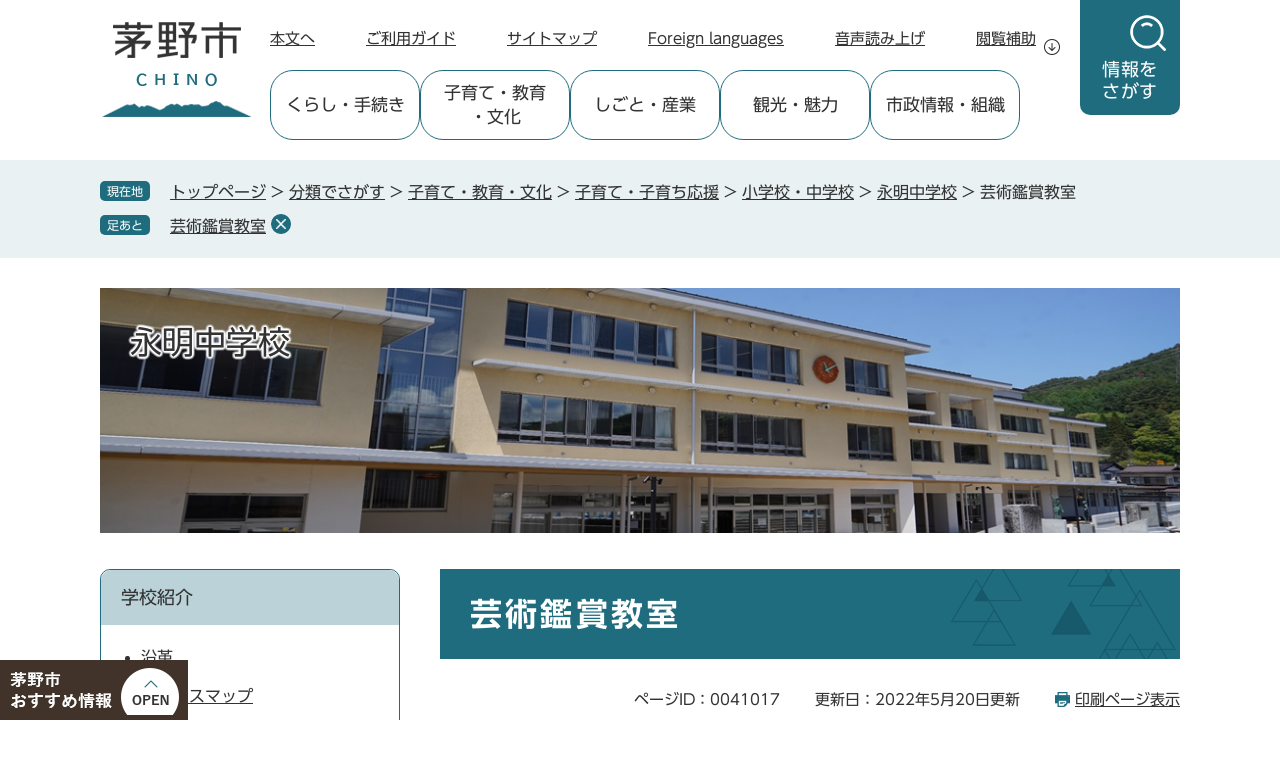

--- FILE ---
content_type: text/html
request_url: https://www.city.chino.lg.jp/site/eimei-s/kannshou.html
body_size: 8721
content:
<!DOCTYPE html>
<html lang="ja">
<head>
<meta charset="utf-8">
<!-- Google tag (gtag.js) -->
<script async src="https://www.googletagmanager.com/gtag/js?id=G-WC5QLE61ZH"></script>
<script>
  window.dataLayer = window.dataLayer || [];
  function gtag(){dataLayer.push(arguments);}
  gtag('js', new Date());

  gtag('config', 'G-WC5QLE61ZH');
  gtag('config', 'UA-37633797-1');
</script>
<meta http-equiv="X-UA-Compatible" content="IE=edge">
<meta name="keywords" content="茅野,chino,ちの,かやの,蓼科,八ヶ岳,車山,白樺湖,ビーナスライン,国宝,特別史跡,尖石,縄文,御柱,寒天,躍動,交流拠点都市,市民,行政,協働,パートナーシップのまちづくり,学校,小学校,中学校,市内学校,茅野市立">
<meta name="description" content="長野県茅野市立永明中学校ホームページ">

<meta name="viewport" content="width=device-width, initial-scale=1.0">
<title>芸術鑑賞教室 - 永明中学校 - 茅野市ホームページ（永明中学校）</title>
<link rel="shortcut icon" href="/favicon.ico" type="image/vnd.microsoft.icon">
<link rel="icon" href="/favicon.ico" type="image/vnd.microsoft.icon">
<link rel="apple-touch-icon" href="/apple-touch-icon.png">
<link rel="stylesheet" media="print" href="/ssi/css/print.css?20251017">
<script src="/ssi/js/escapeurl.js?20240701"></script>
<script src="/ssi/js/jquery.js?20240701"></script>
<script src="/ssi/js/jquery-migrate.js?20240701"></script>
<script src="/ssi/js/common.js?20240701"></script>
<script src="/ssi/js/search-trend.js?20240701"></script>
<script src="/ssi/js/s-google.js?20240701"></script>
<script src="/ssi/js/search-open-page-id.js?20240701"></script>
<script src="/ssi/js/last-page-parts-load-1.js?20240701"></script>
<script src="/ssi/js/footstep.js?20240701"></script>
<link rel="stylesheet" href="/ssi/css/footstep.css?20251017">
<link rel="stylesheet" href="/ssi/css/parts-kaiyu.css?20251017">
<script src="//f1-as.readspeaker.com/script/6616/webReader/webReader.js?pids=wr&amp;forceAdapter=ioshtml5&amp;disable=translation,lookup"></script>
<script src="//typesquare.com/3/tsst/script/ja/typesquare.js?6397b819025042ddbee9169aac1e02d5"></script>
<style media="all">
@import url("/ssi/css/site.css?20251017");
</style>

</head>
<body>

<div id="fb-root"></div>
<script async defer crossorigin="anonymous" src="https://connect.facebook.net/ja_JP/sdk.js#xfbml=1&amp;version=v16.0" nonce="REA67fXl"></script>
<!-- レコメンドここから -->
<script src="/ssi/js/recommend.js"></script>
<iframe style="display:none;" id="oProxy" src="https://wwwa.netcrew-analysis.jp/recommend/proxy.html" title="レコメンド情報"></iframe>
<!-- レコメンドここまで -->
<div class="site site_128 site_detail side1">
	<!-- コンテナここから -->
	<div id="container">
		<span class="hide" id="pagetop">ページの先頭です。</span>
		<span class="hide"><a href="#skip">メニューを飛ばして本文へ</a></span>

		<!-- ヘッダここから -->
		<div id="header">
			<!-- header1 -->
<div id="header1">
	<div id="logo"><a href="/"><img src="/img/common/logo.png" alt="茅野市ホームページ" width="154" height="100"></a></div>
	<div id="search" class="js_search">
		<button type="button" id="search_btn" class="js_search_btn"><span>情報を</span><span>さがす</span></button>
		<button type="button" id="search_cls" class="js_search_cls"><span>閉じる</span></button>
	</div>
</div>
<!-- /header1 -->
<!-- spmenu -->
<div id="spmenu">
	<div class="spm_box"><button type="button" class="spm_btn spm_btn__ossm js_spm_btn_ossm"><span class="spm_txt">茅野市おすすすめ情報</span></button></div>
	<div class="spm_box"><button type="button" class="spm_btn spm_btn__menu js_spm_btn_menu"><span class="spm_txt">メニュー</span></button></div>
	<div class="spm_box"><button type="button" class="spm_btn spm_btn__srch js_spm_btn_srch"><span class="spm_txt">情報をさがす</span></button></div>
</div>
<!-- /spmenu -->
			<div id="xp1" class="rs_preserve rs_skip rs_splitbutton rs_addtools rs_exp"></div>
<!-- header2 -->
<div id="header2">
	<!-- ヘッダーナビここから -->
	<div id="header_navi">
		<noscript><p>JavaScriptが無効のため、文字の大きさ・背景色を変更する機能を使用できません。</p></noscript>
		<div class="h_navi">
			<ul class="h_navi_list">
				<li class="h_navi_item h_navi_item__pc"><a href="#skip">本文へ</a></li>
				<li class="h_navi_item"><a href="/site/userguide/">ご利用ガイド</a></li>
				<li class="h_navi_item"><a href="/sitemap.html">サイトマップ</a></li>
				<li class="h_navi_item"><a href="/site/userguide/foreignlanguage.html" lang="en">Foreign languages</a></li>
				<li class="h_navi_item"><a href="//app-as.readspeaker.com/cgi-bin/rsent?customerid=6616&lang=ja_jp&readid=main&url=" onclick="readpage(this.href, 'xp1'); return false;" class="rs_href" rel="nofollow" accesskey="L">音声読み上げ</a></li>
				<li class="h_navi_item h_navi_item__hojo js_hojo">
					<button type="button" class="h_navi_btn js_hojo_btn">閲覧補助</button>
					<!-- 閲覧補助ここから -->
					<div class="h_hojo js_hojo_box">
						<dl id="moji_size" class="h_hojo_func">
							<dt class="h_hojo_ttl">文字サイズ</dt>
							<dd class="h_hojo_btn h_hojo_btn__2col"><a id="moji_default" href="javascript:fsc('default');" title="文字サイズを標準にする">標準</a></dd>
							<dd class="h_hojo_btn h_hojo_btn__2col"><a id="moji_large" href="javascript:fsc('larger');" title="文字サイズを拡大する">拡大</a></dd>
						</dl>
						<dl id="haikei_color" class="h_hojo_func">
							<dt class="h_hojo_ttl">背景色変更</dt>
							<dd class="h_hojo_btn"><a id="haikei_white" href="javascript:SetCss(1);" title="背景色を白色に変更する">白</a></dd>
							<dd class="h_hojo_btn"><a id="haikei_black" href="javascript:SetCss(2);" title="背景色を黒色に変更する">黒</a></dd>
							<dd class="h_hojo_btn"><a id="haikei_blue"  href="javascript:SetCss(3);" title="背景色を青色に変更する">青</a></dd>
						</dl>
						<div class="h_hojo_cls"><button type="button" class="el_closebtn js_hojo_cls">閉じる</button></div>
					</div>
					<!-- 閲覧補助ここまで -->
				</li>
			</ul>
		</div>
	</div>
	<!-- ヘッダーナビここまで -->
	<!-- グローバルナビここから -->
	<div id="global_navi">
		<div class="g_navi js_g_navi">
			<ul class="g_navi_list">
				<li class="g_navi_item js_g_navi_item" data-index="1">
					<a class="g_navi_anc" href="/life/2/" data-text="くらし・手続き">
						<span class="g_navi_txt">くらし</span>
						<span class="g_navi_txt">・手続き</span>
					</a>
					<div class="g_navi_box js_g_navi_box">
						<div class="g_navi_box2">
							<ul class="g_navi_list2">
								<li class="g_navi_item2"><a href="/life/2/3/">住民票・戸籍・証明</a></li>
								<li class="g_navi_item2"><a href="/life/2/7/">防災</a></li>
								<li class="g_navi_item2"><a href="/life/2/6/">消防・救急</a></li>
								<li class="g_navi_item2"><a href="/life/2/8/">防犯・安全</a></li>
								<li class="g_navi_item2"><a href="/life/2/5/">税金</a></li>
								<li class="g_navi_item2"><a href="/life/2/18/">住まい・土地・都市計画・景観</a></li>
								<li class="g_navi_item2"><a href="/life/2/19/">市有物件売却</a></li>
								<li class="g_navi_item2"><a href="/life/2/20/">道路・河川</a></li>
								<li class="g_navi_item2"><a href="/life/2/46/">公共交通</a></li>
								<li class="g_navi_item2"><a href="/life/2/12/">上水道・下水道</a></li>
								<li class="g_navi_item2"><a href="/life/2/17/">人権・男女共同参画・多文化共生・国際交流・婚活</a></li>
								<li class="g_navi_item2"><a href="/life/2/47/">がいこくせきのみなさんへ</a></li>
								<li class="g_navi_item2"><a href="/life/2/13/">ごみ・リサイクル</a></li>
								<li class="g_navi_item2"><a href="/life/2/21/">環境・衛生・公害</a></li>
								<li class="g_navi_item2"><a href="/life/2/14/">犬・ねこ・ペット</a></li>
								<li class="g_navi_item2"><a href="/life/2/22/">各種相談</a></li>
								<li class="g_navi_item2"><a href="/life/2/49/">移住</a></li>
								<li class="g_navi_item2"><a href="/life/2/9/">医療・健康</a></li>
								<li class="g_navi_item2"><a href="/life/2/10/">福祉サービス</a></li>
								<li class="g_navi_item2"><a href="/life/2/4/">保険・年金</a></li>
								<li class="g_navi_item2"><a href="/life/2/55/">電子申請</a></li>
							</ul>
							<div class="g_navi_cls"><button type="button" class="el_closebtn js_g_navi_cls">閉じる</button></div>
						</div>
					</div>
				</li>
				<li class="g_navi_item js_g_navi_item" data-index="2">
					<a class="g_navi_anc" href="/life/8/" data-text="子育て・教育・文化">
						<span class="g_navi_txt">子育て</span>
						<span class="g_navi_txt">・教育</span>
						<span class="g_navi_txt">・文化</span>
					</a>
					<div class="g_navi_box js_g_navi_box">
						<div class="g_navi_box2">
							<ul class="g_navi_list2">
								<li class="g_navi_item2"><a href="/life/8/50/">イベント・講座情報</a></li>
								<li class="g_navi_item2"><a href="/life/8/11/">子育て・子育ち応援</a></li>
								<li class="g_navi_item2"><a href="/life/8/16/">スポーツ・文化</a></li>
								<li class="g_navi_item2"><a href="/life/8/51/">施設一覧</a></li>
								<li class="g_navi_item2"><a href="/life/8/52/">教育行政</a></li>
							</ul>
							<div class="g_navi_cls"><button type="button" class="el_closebtn js_g_navi_cls">閉じる</button></div>
						</div>
					</div>
				</li>
				<li class="g_navi_item js_g_navi_item" data-index="3">
					<a class="g_navi_anc" href="/life/3/" data-text="しごと・産業">
						<span class="g_navi_txt">しごと</span>
						<span class="g_navi_txt">・産業</span>
					</a>
					<div class="g_navi_box js_g_navi_box">
						<div class="g_navi_box2">
							<ul class="g_navi_list2">
								<li class="g_navi_item2"><a href="/life/3/24/">産業振興・雇用・労働</a></li>
								<li class="g_navi_item2"><a href="/life/3/25/">入札・契約</a></li>
								<li class="g_navi_item2"><a href="/life/3/23/">開発・建築</a></li>
							</ul>
							<div class="g_navi_cls"><button type="button" class="el_closebtn js_g_navi_cls">閉じる</button></div>
						</div>
					</div>
				</li>
				<li class="g_navi_item js_g_navi_item" data-index="4">
					<a class="g_navi_anc" href="/site/chinomiryoku/" data-text="観光・魅力">
						<span class="g_navi_txt">観光</span>
						<span class="g_navi_txt">・魅力</span>
					</a>
				</li>
				<li class="g_navi_item js_g_navi_item" data-index="5">
					<a class="g_navi_anc" href="/life/5/" data-text="市政情報・組織">
						<span class="g_navi_txt">市政情報</span>
						<span class="g_navi_txt">・組織</span>
					</a>
					<div class="g_navi_box js_g_navi_box">
						<div class="g_navi_box2">
							<ul class="g_navi_list2">
								<li class="g_navi_item2"><a href="/life/5/26/">市の概要</a></li>
								<li class="g_navi_item2"><a href="/life/5/32/">市長の部屋</a></li>
								<li class="g_navi_item2"><a href="/life/5/15/">市民協働</a></li>
								<li class="g_navi_item2"><a href="/life/5/31/">市の取り組み</a></li>
								<li class="g_navi_item2"><a href="/life/5/27/">計画・ビジョン</a></li>
								<li class="g_navi_item2"><a href="/life/5/29/">行財政</a></li>
								<li class="g_navi_item2"><a href="/life/5/28/">審議会</a></li>
								<li class="g_navi_item2"><a href="/life/5/30/">補助金・助成金</a></li>
								<li class="g_navi_item2"><a href="/life/5/34/">条例・規則</a></li>
								<li class="g_navi_item2"><a href="/life/5/36/">選挙・監査</a></li>
								<li class="g_navi_item2"><a href="/life/5/33/">広報・広聴・情報公開</a></li>
								<li class="g_navi_item2"><a href="/life/5/37/">人事・採用</a></li>
								<li class="g_navi_item2"><a href="/site/chino-cc/">市議会</a></li>
								<li class="g_navi_item2"><a href="/life/5/40/">施設一覧</a></li>
							</ul>
							<div class="g_navi_cls"><button type="button" class="el_closebtn js_g_navi_cls">閉じる</button></div>
						</div>
					</div>
				</li>
			</ul>
		</div>
	</div>
	<!-- グローバルナビここまで -->
</div>
<!-- /header2 -->
			<div id="top_search" class="js_search js_search_box">
	<div class="t_search">
		<div class="t_search_cont">
			<h2 class="t_search_ttl">情報をさがす</h2>
			<div class="t_search_box t_search_box__a">
				<!-- キーワード検索ここから -->
				<div id="search_keyword">
					<h3 id="search_keyword_ttl">キーワード検索</h3>
					<!-- Googleカスタム検索ここから -->
					<form action="/search.html" method="get" id="cse-search-box" name="cse-search-box">
						<input type="hidden" name="cx" value="017914112750499184528:yzlgjlfdp3s"><!--
						--><input type="hidden" name="cof" value="FORID:11"><!--
						--><input type="hidden" name="ie" value="UTF-8"><!--
						--><label for="tmp_query"><span class="hide">Googleカスタム検索</span></label><!--
						--><input type="text" name="q" value="" id="tmp_query" maxlength="100"><!--
						--><input type="submit" value="検索" id="submit" name="sa">
					</form>
					<script src="https://www.google.com/coop/cse/brand?form=cse-search-box"></script>
					<!-- Googleカスタム検索ここまで -->
				</div>
				<!-- キーワード検索ここまで -->
				<!-- ページID検索ここから -->
				<div id="search_page_id" class="js_page_id">
					<h3 id="search_page_id_ttl">ページID検索</h3>
					<div id="search_page_id_open"><button type="button" class="js_page_id_btn">ページID検索<span class="hide">を開く</span></button></div>
					<div id="search_page_id_wrap" class="js_page_id_box">
						<div id="search_page_id_container">
							<div id="search_page_id_box">
								<div id="open_page_id_box">
									<label for="open_page_id"><span class="hide">ページIDを入力</span></label><!--
									--><input type="text" id="open_page_id" name="open_page_id" placeholder="例: 1234567" value=""><!--
									--><input type="submit" value="表示" id="open_page_id_submit" name="open_page_id_submit" onclick="javascript:search_open_page_id();" onkeypress="javascript:search_open_page_id();">
								</div>
								<div id="open_page_id_message"></div>
							</div>
							<div id="search_page_id_link"><a href="/site/userguide/idsearch.html">ページID検索とは？</a></div>
							<div id="search_page_id_close"><button type="button" class="js_page_id_cls">閉じる</button></div>
						</div>
					</div>
				</div>
				<!-- ページID検索ここまで -->
			</div>
			<div class="t_search_box t_search_box__b">
				<!-- 注目ワードここから -->
				<div id="search_trend_word">
					<h3 id="search_trend_word_ttl">注目ワード</h3>
					<p id="search_trend_word_txt"><a href="/site/togariishi/">縄文</a>
<a href="/site/togariishi/">国宝</a>
<a href="/site/chinomiryoku/299.html">道の駅「ビーナスライン蓼科湖」</a>
<a href="/site/chinomiryoku/miryoku13.html">温泉</a>
<a href="/site/chinomiryoku/kanko.html">八ヶ岳</a>
<a href="/site/chinomiryoku/kanko.html">蓼科</a>
<a href="/site/chinomiryoku/kanko.html">白樺湖・車山</a>
<a href="/site/new-kotsu/">のらざあ</a>
<a href="/soshiki/chiikisenryaku/traffic.html">公共交通</a>
<a href="/site/dx/">DX</a>
<a href="/soshiki/dx/maina-pittari.html">電子申請</a>
<a href="/site/akiya/">空き家</a>
<a href="/site/gyouzaisei/">行財政</a>
<a href="/site/6thsougoukeikaku/">第6次茅野市総合計画</a>
<a href="/soshiki/nourin/kumamokugeki.html">クマ出没注意</a>
<a href="/soshiki/sportskenkou/70.html">スケートリンク</a>
<a href="/site/zei-shinkoku/">税の申告</a>
<a href="/soshiki/senkyo/20260208.html">衆議院議員総選挙</a></p>
				</div>
				<!-- 注目ワードここまで -->
			</div>
			<div class="t_search_box t_search_box__c">
				<!-- こんなときはここから -->
				<div id="search_scene">
					<h3 id="search_scene_ttl">こんなときは</h3>
					<ul id="search_scene_list">
						<li class="s_scene_card" data-index="1"><a href="/soshiki/chiikisenryaku/pregnancy-childbirth.html"><span class="s_scene_txt"><span>妊娠</span><span>・出産</span></span></a></li>
						<li class="s_scene_card" data-index="2"><a href="/soshiki/chiikisenryaku/childcare.html"><span class="s_scene_txt"><span>育児</span><span>・子育て</span></span></a></li>
						<li class="s_scene_card" data-index="3"><a href="/soshiki/chiikisenryaku/admission.html"><span class="s_scene_txt"><span>入園</span><span>・入学</span></span></a></li>
						<li class="s_scene_card" data-index="4"><a href="/soshiki/chiikisenryaku/work.html"><span class="s_scene_txt"><span>就職</span><span>・退職</span></span></a></li>
						<li class="s_scene_card" data-index="5"><a href="/soshiki/chiikisenryaku/marriage-divorce.html"><span class="s_scene_txt"><span>結婚</span><span>・離婚</span></span></a></li>
						<li class="s_scene_card" data-index="6"><a href="/soshiki/chiikisenryaku/condolences.html"><span class="s_scene_txt"><span>おくやみ</span></span></a></li>
						<li class="s_scene_card" data-index="7"><a href="/soshiki/chiikisenryaku/moving.html"><span class="s_scene_txt"><span>引越し</span><span>・転入</span><span>・転出</span></span></a></li>
						<li class="s_scene_card" data-index="8"><a href="/soshiki/chiikisenryaku/medicalcare.html"><span class="s_scene_txt"><span>保険</span><span>・医療</span><span>・救急</span></span></a></li>
						<li class="s_scene_card" data-index="9"><a href="/soshiki/chiikisenryaku/procedure.html"><span class="s_scene_txt"><span>よくある手続き</span><span>・証明書</span></span></a></li>
						<li class="s_scene_card" data-index="10"><a href="/life/5/30/"><span class="s_scene_txt"><span>助成</span><span>・補助金</span></span></a></li>
						<li class="s_scene_card" data-index="11"><a href="/soshiki/chiikisenryaku/tax-watersapply.html"><span class="s_scene_txt"><span>税金</span><span>・水道</span></span></a></li>
						<li class="s_scene_card" data-index="12"><a href="/soshiki/chiikisenryaku/traffic.html"><span class="s_scene_txt"><span>公共交通</span></span></a></li>
						<li class="s_scene_card" data-index="13"><a href="/life/2/22/"><span class="s_scene_txt"><span>各種相談</span></span></a></li>
						<li class="s_scene_card" data-index="14"><a href="/soshiki/chiikisenryaku/rubbish.html"><span class="s_scene_txt"><span>ごみ</span><span>・リサイクル</span></span></a></li>
						<li class="s_scene_card" data-index="15"><a href="/life/8/51/"><span class="s_scene_txt"><span>公共施設</span></span></a></li>
					</ul>
				</div>
				<!-- こんなときはここまで -->
			</div>
			<div class="t_search_box t_search_box__d">
				<!-- さがし方別ここから -->
				<div id="search_how">
					<h3 id="search_how_ttl">さがし方別</h3>
					<ul id="search_how_list">
						<li><a href="/life/">分類でさがす</a></li>
						<li><a href="/soshiki/">組織でさがす</a></li>
						<li><a href="/soshiki/chiikisenryaku/lifescene.html">ライフシーンでさがす</a></li>
						<li><a href="/calendar/">カレンダーでさがす</a></li>
						<li><a href="/life/5/40/">施設でさがす</a></li>
						<li><a href="/map/">地図でさがす</a></li>
						<li><a href="/life/sub/3/">よく検索されるページ</a></li>
					</ul>
				</div>
				<!-- さがし方別ここまで -->
			</div>
		</div>
	</div>
</div>
		</div>
		<!-- ヘッダここまで -->

		<!-- ぱんくずナビここから -->
		<div id="pankuzu_wrap">
			<!-- [[pankuzu_start]] --><!-- [[pankuzu_end]] -->
			<!-- [[pankuzu_life_start]] -->
			<div class="pankuzu">
				<span class="icon_current">現在地</span>
				<span class="pankuzu_class pankuzu_class_top"><a href="/">トップページ</a></span>
				<span class="pankuzu_mark"> &gt; </span>
				<span class="pankuzu_class"><a href="/life/">分類でさがす</a></span>
				<span class="pankuzu_mark"> &gt; </span>
				<span class="pankuzu_class"><a href="/life/8/">子育て・教育・文化</a></span>
				<span class="pankuzu_mark"> &gt; </span>
				<span class="pankuzu_class"><a href="/life/8/11/">子育て・子育ち応援</a></span>
				<span class="pankuzu_mark"> &gt; </span>
				<span class="pankuzu_class"><a href="/life/8/11/74/">小学校・中学校</a></span><span class="pankuzu_mark"> &gt; </span>
				<span class="pankuzu_class"><a href="/site/eimei-s/">永明中学校</a></span>
				<span class="pankuzu_mark"> &gt; </span>
				<span class="pankuzu_class pankuzu_class_current">芸術鑑賞教室</span>
			</div>
			<!-- [[pankuzu_life_end]] -->
		</div>
		<!-- ぱんくずナビここまで -->

		<!-- 専用ヘッダここから -->
		<div id="mainimg">
	<div id="mainimg_box">
		
		<a href="/site/eimei-s/">
			<span class="site_name">永明中学校</span>
			<img src="/uploaded/subsite/128_img.png" width="1080" height="200" alt="永明中学校のタイトル画像">
		</a>
		
		
	</div>
</div>
		<!-- 専用ヘッダここまで -->

		<!-- メニューへのリンクここから -->
		<div class="link_to_subsitemenu"><a href="#subsite_menu_wrap"><span>永明中学校メニュー</span></a></div>
		<!-- メニューへのリンクここまで -->

		<div id="mymainback">

			<!-- メインここから -->
			<div id="main">
				<div id="main_a">
					<hr class="hide">
					<p class="hide" id="skip">本文</p>

					<div id="main_header">
						<h1>芸術鑑賞教室</h1>
					</div>

					<div class="content_header_wrap">
						<div id="content_header">
							<span class="open_page_id">ページID：0041017</span>
							<span class="date">更新日：2022年5月20日更新</span>
							<span class="link_print"><a id="print_mode_link" href="javascript:print_normal();">印刷ページ表示</a></span>
						</div>
						<!-- SDGsアイコンここから -->
						
						<!-- SDGsアイコンここまで -->
					</div>

					<!-- main_bodyここから -->
					<div id="main_body">

						
						<h2>キラッと永中</h2><h3>3年ぶりの芸術鑑賞教室</h3><div class="detail_image_normal"><img src="/uploaded/life/41017_72841_img.jpg" alt="椅子の前後左右を1月5日ｍ空けて"></div><div class="detail_image_normal"><img src="/uploaded/life/41017_72842_img.jpg" alt="本日は2学年"></div><div class="detail_writing">5月19日　生徒にとっては、小学校5年生の時以来の芸術鑑賞教室が開催されました。コロナ禍の開催なので、椅子の間隔を空けて、さらには学年ごとの開催というように人数も制限し、3回公演となっています。学校教育の中でも芸術は心を耕していく大事な学びです。今日は、ノーベル平和賞を受賞したマータイさんの発言により、世界中に知れ渡った「もったいない」をテーマにした、歌あり踊りありの楽しい演劇鑑賞となりました。</div>



<!-- [[add-template-pdf]] -->
<!-- [[add-template-windowsmediaplayer]] -->
<!-- カレンダー登録・SNSボタンここから -->
<div id="content_footer">


<div class="sns_button_wrap">
<div class="sns_button_tw"><a href="https://twitter.com/share" class="twitter-share-button">Tweet</a><span class="external_link_text">＜外部リンク＞</span><script>!function(d,s,id){var js,fjs=d.getElementsByTagName(s)[0],p=/^http:/.test(d.location)?'http':'https';if(!d.getElementById(id)){js=d.createElement(s);js.id=id;js.src=p+'://platform.twitter.com/widgets.js';fjs.parentNode.insertBefore(js,fjs);}}(document, 'script', 'twitter-wjs');</script></div>
<div class="sns_button_fb"><script>document.write('<div class="fb-share-button" data-href="'+htmlspecialchars_URL(location.href)+'" data-layout="button" data-size="small"><a target="_blank" rel="noreferrer noopener" href="https://www.facebook.com/sharer/sharer.php?u='+htmlspecialchars_URL(location.href)+'&src=sdkpreparse" class="fb-xfbml-parse-ignore">シェアする</a></div>');</script></div>
<div class="sns_button_ln"><script>document.write('<div class="line-it-button" data-lang="ja" data-type="share-a" data-ver="3" data-url="'+htmlspecialchars_URL(location.href)+'" data-color="default" data-size="small" data-count="false" style="display: none;"></div>');</script><script src="https://www.line-website.com/social-plugins/js/thirdparty/loader.min.js" async="async" defer="defer"></script></div>
</div>
</div>
<!-- カレンダー登録・SNSボタンここまで -->
						
						

					</div>
					<!-- main_bodyここまで -->

				</div>
			</div>
			<!-- メインここまで -->
			<hr class="hide">

			<!-- サイドバー1ここから -->
			<div id="sidebar1">

				<!-- 重要なお知らせここから -->
				<div id="important_noticest_area"></div>
				<!-- 重要なお知らせここまで -->

				<!-- サブサイト共通自由記入エリア ここから -->
				<!-- [[item_free_area_3000_head]] --><!-- [[item_free_area_3000_tail]] -->
				<!-- サブサイト共通自由記入エリア ここまで -->

				<!-- 左メニューここから -->
				<div id="subsite_menu_wrap">
					
					<div class="subsite_menu">
						<div class="subsite_menu_ttl acc_title">学校紹介</div>
						<div class="subsite_menu_list">
							
							<ul>
								<li><span><a href="/site/eimei-s/list265-744.html">沿革</a></span></li><li><span><a href="/site/eimei-s/list265-751.html">アクセスマップ</a></span></li><li><span><a href="/site/eimei-s/list265-756.html">年間計画</a></span></li>
							</ul>
							
							
						</div>
					</div>
					
					<div class="subsite_menu">
						<div class="subsite_menu_ttl acc_title">校長室から</div>
						<div class="subsite_menu_list">
							
							<ul>
								<li><span><a href="/site/eimei-s/list267-746.html">グランドデザイン</a></span></li><li><span><a href="/site/eimei-s/list267-747.html">学校だより</a></span></li><li><span><a href="/site/eimei-s/list267-896.html">いじめ基本方針</a></span></li><li><span><a href="/site/eimei-s/list267-1257.html">コミュニティ・スクール</a></span></li>
							</ul>
							
							
						</div>
					</div>
					
				</div>
				<!-- 左メニューここまで -->

				<!-- サブサイト共通自由記入エリア ここから -->
				<!-- [[item_free_area_3001_head]] --><!-- [[item_free_area_3001_tail]] -->
				<!-- サブサイト共通自由記入エリア ここまで -->

				<!-- カウントダウンここから -->
				<div id="count_down_area"></div>
				<!-- カウントダウンここまで -->

				<!-- レコメンドここから -->
				<div id="recommend_tag" style="display: none;">
					<div id="sidebar_recommend">
						<div id="recommend_title"><h2><span>このページを見ている人は</span><span>こんなページも見ています</span></h2></div>
						<!-- [[recommend_tag]] -->
					</div>
				</div>
				<!-- レコメンドここまで -->

				<!-- 関連リンクここから -->
				
				<!-- 関連リンクここまで -->

				<!-- 「見つからないとき」「よくある質問」ここから -->
				<div id="common_banner_link">
<div id="common_banner_faq"><a href="/life/sub/3/"><span>よくある質問</span></a></div>
</div>
				<!-- 「見つからないとき」「よくある質問」ここまで -->

			</div>
			<!-- サイドバー1ここまで -->

			<!-- サイドバー2ここから -->
			<!-- サイドバー2ここまで -->

		</div><!-- 3カラム終わり -->

		<!-- 専用フッタここから --><!-- 専用フッタここまで -->

		<!-- フッタここから -->
		<div id="footer">
			<div id="footer_link_pagetop">
	<a href="#pagetop"><img src="/img/common/btn_pagetop.png" width="60" height="60" alt="このページの先頭へ"></a>
</div>
			<!-- footer1 -->
			<div id="footer2">
	<div id="footer_navi">
		<div class="f_navi">
			<ul class="f_navi_list">
				<li class="f_navi_item"><a href="/site/userguide/copyright.html">リンク・著作権・免責事項</a></li>
				<li class="f_navi_item"><a href="/site/userguide/privacypolicy.html">個人情報保護</a></li>
				<li class="f_navi_item"><a href="/site/userguide/accessibility.html">アクセシビリティ</a></li>
				<li class="f_navi_item"><a href="/site/userguide/rss.html">RSSについて</a></li>
				<li class="f_navi_item"><a href="/soshiki/chiikisenryaku/1317.html">お問い合わせ</a></li>
			</ul>
		</div>
	</div>
	<div id="footer_info">
		<div class="f_info">
			<div class="f_info_logo">
				<img class="f_info_img" src="/img/common/logo_footer.png" width="232" height="68" alt="茅野市">
			</div>
			<div class="f_info_text">
				<p class="f_info_num">法人番号4000020202142</p>
			</div>
			<div class="f_info_icon">
				<ul class="f_info_sns">
					<li><a href="https://www.instagram.com/chino_nagano_official/?hl=ja"><img src="/img/common/icon_sns_ig.png" width="35" height="35" alt="Instagram"></a><span class="external_link_text">＜外部リンク＞</span></li>
					<li><a href="https://www.facebook.com/chino.shinshu/"><img src="/img/common/icon_sns_fb.png" width="35" height="35" alt="Facebook"></a><span class="external_link_text">＜外部リンク＞</span></li>
				</ul>
			</div>
		</div>
	</div>
	<div id="author_info">
		<div class="a_info">
			<p class="a_info_txt">〒391-8501 長野県茅野市塚原二丁目6番1号</p>
			<p class="a_info_txt">Tel：0266-72-2101(代表)　Fax：0266-72-9040</p>
			<p class="a_info_txt">業務時間：月曜日から金曜日午前8時30分から午後5時15分<br>
（土曜日、日曜日、祝日及び年末年始は除く）</p>
		</div>
	</div>
	<div id="copyright"><p lang="en">Copyright &#169; Chino City. All Rights Reserved.</p></div>
</div>
<!-- おすすめ情報ここから -->
<div id="osusume_banner">
	<div id="osusume_banner_box">
		<div id="osusume_banner_ttl">
			<button type="button" id="osusume_banner_open"><img src="/img/common/btn_osusume.png" width="188" height="60" alt="茅野市おすすめ情報"></button>
		</div>
		<div id="osusume_banner_list">
			<div id="osusume_banner_list_box">
				<div class="osusume_banner_list_detail">
					<a href="/site/kids/"><img src="/img/common/banner_osusume01.jpg" width="168" height="80" alt="子育て・子持ち応援サイト"></a>
					<a href="/site/togariishi/"><img src="/img/common/banner_osusume02.jpg" width="168" height="80" alt="尖石縄文考古館"></a>
					<a href="/site/chinomiryoku/"><img src="/img/common/banner_osusume03.jpg" width="168" height="80" alt="茅野市魅力情報発信サイト"></a>
					<a href="/site/venusnet-chino/"><img src="/img/common/banner_osusume04.jpg" width="168" height="80" alt="ビーナネットChino"></a>
				</div>
				<button type="button" id="osusume_banner_close">閉じる</button>
			</div>
		</div>
	</div>
</div>
<!-- おすすめ情報ここまで -->
		</div>
		<!-- フッタここまで -->

	</div>
	<!-- コンテナここまで -->
</div>
<!-- User Insight PCDF Code Start :  -->
<script>
var _uic = _uic ||{}; var _uih = _uih ||{};_uih['id'] = 54278;
_uih['lg_id'] = '';
_uih['fb_id'] = '';
_uih['tw_id'] = '';
_uih['uigr_1'] = ''; _uih['uigr_2'] = ''; _uih['uigr_3'] = ''; _uih['uigr_4'] = ''; _uih['uigr_5'] = '';
_uih['uigr_6'] = ''; _uih['uigr_7'] = ''; _uih['uigr_8'] = ''; _uih['uigr_9'] = ''; _uih['uigr_10'] = '';
_uic['uls'] = 1;

/* DO NOT ALTER BELOW THIS LINE */
/* WITH FIRST PARTY COOKIE */
(function() {
var bi = document.createElement('script');bi.async = true;
bi.src = '//cs.nakanohito.jp/b3/bi.js';
var s = document.getElementsByTagName('script')[0];s.parentNode.insertBefore(bi, s);
})();
</script>
<!-- User Insight PCDF Code End :  -->

</body>
</html>

--- FILE ---
content_type: text/html
request_url: https://www.city.chino.lg.jp/parts/last_page_count_down_1.html?_=1769436250293
body_size: 433
content:

<div class="count_down_box countdown_day_before">
	<span class="count_down_box2">
		<span class="count_img"><span><img src="/uploaded/countdown/13_img1.png" alt="若者世代・子育て世代対象「まちづくり懇談会」を開催します！の画像" width="200" height="150"></span></span>
		<span class="count_txt">
			<span class="count_title"><a href="/site/mayorroom/5215.html" target="_self">若者世代・子育て世代対象「まちづくり懇談会」を開催します！</a></span>
			<span class="count_comment">3月1日(日曜日)　市民活動センター「ゆいわーく茅野」にて開催</span>
			<span class="count_day">あと<span>34</span>日</span>
		</span>
	</span>
	<button type="button" class="count_down_clear" onclick="this.parentNode.style.display='none'" onkeypress="this.parentNode.style.display='none'"><span class="hide">閉じる</span></button>
</div>

<div class="count_down_box countdown_day_before">
	<span class="count_down_box2">
		<span class="count_img"><span><img src="/uploaded/countdown/22_img1.jpg" alt="空き家ミニセミナーの画像" width="200" height="150"></span></span>
		<span class="count_txt">
			<span class="count_title"><a href="/site/akiya/akiya-miniseminar.html" target="_self">空き家ミニセミナー</a></span>
			<span class="count_comment">2月26日開催！（参加無料・予約不要）</span>
			<span class="count_day">あと<span>31</span>日</span>
		</span>
	</span>
	<button type="button" class="count_down_clear" onclick="this.parentNode.style.display='none'" onkeypress="this.parentNode.style.display='none'"><span class="hide">閉じる</span></button>
</div>


--- FILE ---
content_type: text/css
request_url: https://www.city.chino.lg.jp/ssi/css/parts-kaiyu.css?20251017
body_size: 1029
content:
@charset "utf-8";
/* ----------------------------------------
おすすめ情報（回遊ボタン）
---------------------------------------- */
#osusume_banner {
	position: fixed;
	left: 0;
	bottom: 0;
	z-index: 90;
}
#osusume_banner_box {
	display: -webkit-box;
	display: -ms-flexbox;
	display: flex;
	-webkit-box-orient: vertical;
	-webkit-box-direction: reverse;
	    -ms-flex-direction: column-reverse;
	        flex-direction: column-reverse;
	-webkit-box-sizing: border-box;
	        box-sizing: border-box;
	width: 188px;
	max-height: 100vh;
	overflow: auto;
	color: #fff;
	background: #41332a;
	-ms-overflow-style: none;
	scrollbar-width: none;
	-ms-scroll-chaining: none;
	    overscroll-behavior: none;
}
#osusume_banner_box::-webkit-scrollbar {
    display: none;
}
#osusume_banner_open {
	position: relative;
	display: block;
	width: 100%;
	padding: 0;
	border: 0;
	background: none;
}
#osusume_banner_open::before,
#osusume_banner_open::after {
	content: "";
	position: absolute;
	bottom: 15px;
	right: 15px;
	z-index: 1;
	display: block;
	width: 45px;
	height: 25px;
	background-repeat: no-repeat;
	background-position: center;
	background-size: contain;
	-webkit-transition: .1s opacity;
	-o-transition: .1s opacity;
	transition: .1s opacity;
}
#osusume_banner_open:hover::before {
	-webkit-animation: ossmBtnPopUp .2s linear 0s 1 forwards;
	        animation: ossmBtnPopUp .2s linear 0s 1 forwards;
}
#osusume_banner_open:hover::after {
	-webkit-animation: ossmBtnPopDown .2s linear 0s 1 forwards;
	        animation: ossmBtnPopDown .2s linear 0s 1 forwards;
}
@-webkit-keyframes ossmBtnPopUp {
	50% {translate: 0 -5px}
	100% {translate: 0 0}
}
@keyframes ossmBtnPopUp {
	50% {translate: 0 -5px}
	100% {translate: 0 0}
}
@-webkit-keyframes ossmBtnPopDown {
	50% {translate: 0 5px}
	100% {translate: 0 0}
}
@keyframes ossmBtnPopDown {
	50% {translate: 0 5px}
	100% {translate: 0 0}
}

#osusume_banner_open::before {
	background-image: url(/img/common/btn_osusume_open.png);
}
#osusume_banner_open::after {
	opacity: 0;
	background-image: url(/img/common/btn_osusume_close.png);
}
#osusume_banner.open #osusume_banner_open::before {
	opacity: 0;
}
#osusume_banner.open #osusume_banner_open::after {
	opacity: 1;
}
#osusume_banner_open img {
	display: block;
	width: 100%;
	height: auto;
}
#osusume_banner_list {
	display: none;
}
#osusume_banner.open #osusume_banner_list {
	display: block;
}
#osusume_banner_list_box {
	position: relative;
}
#osusume_banner_close {
	display: none !important;
	width: 20px;
	height: 20px;
	margin: 0px;
	padding: 0px;
	border: none;
	background: url(/img/common/icon_clear.png) no-repeat center center #333;
	background-size: 10px 10px;
	border-radius: 100%;
	color: #fff;
	line-height: 1;
	text-align: left;
	text-indent: -9999em;
	overflow: hidden;
	cursor: pointer;
	position: absolute;
	top: -10px;
	right: -10px;
}
.osusume_banner_list_detail {
	padding: 10px 10px 0;
}
.osusume_banner_list_detail a {
	display: block;
}
.osusume_banner_list_detail a + a {
	margin-top: 5px;
}
.osusume_banner_list_detail img {
	display: block;
	width: 100%;
	height: auto;
}

@media screen and (max-width: 1080px) {
	#osusume_banner {
		position: fixed;
		bottom: auto;
		top: 100%;
		width: 100%;
		z-index: 100;
		-webkit-box-sizing: border-box;
		        box-sizing: border-box;
		height: auto;
		max-height: 100vh;
		max-height: 100dvh;
		padding: 50px 20px calc(50px + 66px);
		border-radius: 20px 20px 0 0;
		color: #fff;
		background: #41332a;
		overflow: auto;
		-ms-scroll-chaining: none;
		    overscroll-behavior: none;
		-webkit-transition: .5s translate;
		-o-transition: .5s translate;
		transition: .5s translate;
	}
	.is_active_sp_ossm #osusume_banner {
		translate: 0 -100%;
	}
	#osusume_banner_box {
		display: block;
		width: auto;
		max-height: none;
		overflow: visible;
	}
	#osusume_banner_ttl {
		display: none !important;
	}
	#osusume_banner_open {
		display: none !important;
	}
	#osusume_banner_list {
		display: block;
	}
	#osusume_banner_list_box {
		position: static;
	}
	.osusume_banner_list_detail {
		padding: 0;
		display: -webkit-box;
		display: -ms-flexbox;
		display: flex;
		-ms-flex-wrap: wrap;
		    flex-wrap: wrap;
		gap: 15px;
	}
	.osusume_banner_list_detail a {
		width: calc(50% - 15px/2);
	}
	.osusume_banner_list_detail a + a {
		margin: 0;
	}
}

--- FILE ---
content_type: text/css
request_url: https://www.city.chino.lg.jp/ssi/css/site.css?20251017
body_size: 451
content:
@charset "utf-8";
@import url("/ssi/css/layout.css?20251017");
@import url("/ssi/css/parts.css?20251017");
@import url("/ssi/css/parts-detail.css?20251017");
@import url("/ssi/css/parts-site.css?20251017");
@import url("/ssi/css/sp-common.css?20251017") screen and (max-width: 1080px);
@import url("/ssi/css/sp-layout.css?20251017") screen and (max-width: 1080px);
@import url("/ssi/css/sp-parts.css?20251017") screen and (max-width: 1080px);
@import url("/ssi/css/sp-parts-detail.css?20251017") screen and (max-width: 1080px);
@import url("/ssi/css/sp-parts-site.css?20251017") screen and (max-width: 1080px);

--- FILE ---
content_type: text/css
request_url: https://www.city.chino.lg.jp/ssi/css/parts.css?20251017
body_size: 6852
content:
@charset "utf-8";
@import url("/ssi/css/parts-header-footer.css");

/********** 1 共通 **********/

/* float clear */
.cf::before,
.cf::after {
	content: "";
	display: table;
}
.cf::after {
	clear: both;
}
/* For IE 6/7 (trigger hasLayout) */
.cf {
	zoom: 1;
}

/* スマートフォン用 */
#viewPCMode {
	display: none;
}
#sp_page_index_link_wrap {
	display: none;
}
#spm_wrap {
	display: none;
}
.sp_button {
	display: none;
}

/* レスポンシブアコーディオン用 */
.acc_title + input {
	display: none;
}
.acc_icon {
	display: none;
}

/* 隠す */
.hide {
	display: block;
	width: 0px;
	height: 0px;
	margin: 0px;
	padding: 0px;
	clip: rect(0,0,0,0);
	overflow: hidden;
}
hr.hide {
	border: none;
}

/* Googlemap */
.gglmap {
	position: relative;
	padding-top: 30px;
	padding-bottom: 56.25%;
	height: 0px;
	overflow: hidden;
}
.gglmap iframe,
.gglmap object,
.gglmap embed {
	position: absolute;
	top: 0px;
	left: 0px;
	width: 100%;
	height: 100%;
}

/* iOSでのボタンデザインをリセット */
input[type="button"],
input[type="submit"],
button {
	-webkit-appearance: none;
	   -moz-appearance: none;
		appearance: none;
	border-radius: 0;
	cursor: pointer;
	color: inherit;
	font-weight: normal;
	font-style: normal;
}

/* telリンク無効 */
.open_page_id a[href^="tel:"],
.f_number a[href^="tel:"] {
	text-decoration: none !important;
	color: currentColor !important;
	pointer-events: none !important;
}

/* 承認枠 */
#approval_table {
	font-size: 1.4rem;
}

/* ページ内目次 */
#main_body .toc_link_wrap {
	display: none;
}
#sidebar1 .toc_link_wrap,
#sidebar2 .toc_link_wrap {
	display: none;
}

.toc_link_wrap {
	border: 1px solid #ccc;
	margin: 0px 0px 20px;
	padding: 10px;
}
.toc_link_wrap summary {
	cursor: pointer;
}

.toc_link {
	margin: 10px 0px 0px;
	padding: 0;
	list-style: none;
}
.toc_link > li:not(:first-child) {
	margin: 10px 0px 0px;
}
.toc_link > li {
	line-height: 1.5em;
	font-size: 1.6rem;
}
.toc_link > li a {
	display: inline-block;
}
.toc_link > li.toc_type_h3 {
	margin-left: 10px;
}
.toc_link > li.toc_type_h4 {
	margin-left: 20px;
}
.toc_link > li.toc_type_h5 {
	margin-left: 30px;
}
.toc_link > li.toc_type_h6 {
	margin-left: 40px;
}

.ip_headtype_h2 {
	padding: 0px;
}
.ip_headtype_h3 {
	padding-left: 10px;
	font-size: calc(1em * 0.95);
}
.ip_headtype_h4 {
	padding-left: 20px;
	font-size: calc(1em * 0.9);
}
.ip_headtype_h5 {
	padding-left: 30px;
	font-size: calc(1em * 0.85);
}
.ip_headtype_h6 {
	padding-left: 40px;
	font-size: calc(1em * 0.8);
}

/* アンカーリンク先の目印 */
div[class^="detail_"] span[id^="toc"]:target {
	position: relative;
}
div[class^="detail_"] span[id^="toc"]:target::before {
	content: '';
	position: absolute;
	right: calc(100% + 10px);
	top: -10px;
	display: block;
	width: 0px;
	height: 0px;
	border-width: 10px 0px 10px 17px;
	border-style: solid;
	border-color: transparent;
	border-left-color: currentcolor;
}

/********** 2 基本設定 **********/

/* フォント */
body,
button,
input[type="button"],
input[type="submit"],
input[type="text"],
textarea,
select {
	font-size: 1.6rem;
	line-height: 1.5;
	font-family: 'UD新ゴ R', 'UD Shin Go Regular', 'Hiragino Kaku Gothic ProN', 'ヒラギノ角ゴ ProN W3', Arial, 'BIZ UDPGothic', Meiryo, メイリオ, Osaka, sans-serif;
	word-wrap: break-word;
	overflow-wrap: break-word;
}
em {
	font-family: 'Hiragino Kaku Gothic ProN', 'ヒラギノ角ゴ ProN W3', Arial, 'BIZ UDPGothic', Osaka, 'MS PGothic', sans-serif;
}

.mincho {
	font-family: 'ヒラギノ明朝 Pro W3', 'Hiragino Mincho Pro', 'HiraMinProN-W3', Century, 'BIZ UDPMincho', '游明朝', 'Yu Mincho', '游明朝体', serif;
}

h1, h2, h3, h4, h5, h6, strong {
	font-family: 'UD新ゴ DB', 'UD Shin Go DemiBold', 'Hiragino Kaku Gothic ProN', 'ヒラギノ角ゴ ProN W3', Arial, 'BIZ UDPGothic', Meiryo, メイリオ, Osaka, sans-serif;
}

#main_body,
.section_information {
	font-size: 1.8rem;
	line-height: 1.75;
/*	letter-spacing: 0.05em;*/
}

/* 基本の文字色 */
body {
	color: #333;
}

/* リンク */
a:link {
	color: #333;
	text-decoration: underline;
}
a:visited {
	color: #333;
	text-decoration: underline;
}
a:active {
	color: #cc0000;
	text-decoration: none;
}
a:hover,
a:focus {
	color: #000000;
	text-decoration: none;
}

a img {
	border: none;
	-webkit-transition: opacity 0.5s;
	-o-transition: opacity 0.5s;
	transition: opacity 0.5s;
}
a:hover img,
a:focus img {
	opacity: 0.75;
}

/* 外部リンク */
.external_link_text {
	display: none;
}

/* 基本タグ */
p {
	margin: 1em 0px;
}

hr {
	clear: both;
}

/********** 3 ヘッダ **********/

/********** 4 フッタ **********/

/********** 5 パンくず・足あと **********/

/* パンくず */
#pankuzu_wrap {
	background: #e9f1f3;
	padding: 20px 0px 10px;
}
#pankuzu_wrap > div {
	width: 1080px;
	margin: 0px auto 10px;
	-webkit-box-sizing: border-box;
	        box-sizing: border-box;
}

.pankuzu,
#footstep {
	position: relative;
	padding-left: 7rem;
}
.pankuzu .icon_current {
	display: none;
}
.pankuzu:first-child .icon_current,
#footstep_ttl {
	display: block;
	width: 5rem;
	height: 2rem;
	background: #1f6c7e;
	border-radius: 5px;
	color: #fff;
	font-size: 1.2rem;
	line-height: 1.4rem;
	padding: 0.3rem 0px;
	text-align: center;
	-webkit-box-sizing: border-box;
	        box-sizing: border-box;
	position: absolute;
	top: 1px;
	left: 0px;
}

#clear_footstep {
	background-color: #1f6c7e;
}

/********** 6 メイン **********/

/* メイン */
#mymainback {
	padding-top: 30px;
	padding-bottom: 50px;
}

/* コンテンツヘッダ */
#content_header {
	margin: 0px 0px 20px;
	text-align: right;
	font-size: 1.5rem;
	line-height: 1.4;
}
#content_header > span {
	display: inline-block;
	margin-left: 2em;
}

/* SDGsアイコン */
.d-flex.f-wrap-wrap,
.sdgs-icons {
	margin: 0px 0px 20px;
	text-align: left;
}
.d-flex.f-wrap-wrap > *,
.sdgs-icons > * {
	display: inline-block;
	vertical-align: top;
	margin: 0px 5px 5px 0px;
	width: 100px;
}

.d-flex.f-wrap-wrap img,
.sdgs-icons img {
	width: 100px;
	height: auto;
}
.d-flex.f-wrap-wrap > * img,
.sdgs-icons > * img {
	display: block;
	margin: 0px;
	width: 100%;
	height: auto;
}

/* 印刷 */
#print_mode_link,
#print_mode_link_large {
	display: inline-block;
	background: url(/img/common/icon_print.png) no-repeat left center;
	padding-left: 20px;
}

/* 見出し */
#main_header {
	margin-bottom: 30px;
}
#main_header h1 {
	margin: 0px;
	padding: 21px 30px;
	background: url(/img/common/h1_bg.png) no-repeat right top #1f6c7e;
	color: #fff;
	font-size: 3.2rem;
	font-weight: bold;
	line-height: 1.5;
	letter-spacing: 0.1em;
}

#main_body :where(h2,h3,h4,h5,h6),
.life_cat_list_ttl {
	clear: both;
	font-weight: bold;
	line-height: 1.5;
	letter-spacing: 0.1em;
}

#main_body h2 {
	margin: 20px 0px;
	padding: 18px 30px;
	background: url(/img/common/h2_bg.png) no-repeat right bottom #bbd3d8;
	font-size: 2.6rem;
}

#main_body h3,
.life_cat_list_ttl {
	margin: 20px 0px;
	padding: 15px 30px;
	background: url(/img/common/h3_bg.png) no-repeat left 10px bottom 10px #fbeae0;
	border-radius: 10px 10px 10px 0px;
	font-size: 2.4rem;
}
.life_cat_list_ttl {
	margin: 0px;
}

#main_body h4 {
	margin: 20px 0px;
	padding: 9px 28px;
	border: 2px solid #1f6c7e;
	background: #fff;
	border-radius: 10px 10px 10px 0px;
	font-size: 2.2rem;
}

#main_body h5 {
	margin: 20px 0px;
	padding: 6px 30px;
	border-bottom: 3px dashed #1f6c7e;
	background: #fff;
	font-size: 2rem;
}

#main_body h6 {
	margin: 20px 0px;
	padding: 5px 30px 3px;
	background: #fff;
	font-size: 1.8rem;
	position: relative;
}
#main_body h6::before {
	content: '';
	display: block;
	width: 10px;
	height: 10px;
	background: #1f6c7e;
	color: #fff;
	border-radius: 100%;
	position: absolute;
	left: 10px;
	top: 0.65em;
}

/* テーブル */
#main_body table {
	border-color: #333;
	border-collapse: collapse;
	border-style: solid;
	margin: 0px 0px 20px;
	max-width: 100%;
}
#main_body th {
	background: #e9f1f3;
	border-color: #333;
	border-collapse: collapse;
	border-style: solid;
	border-width: 1px;
	padding: 0.5em;
}
#main_body td {
	border-color: #333;
	border-collapse: collapse;
	border-style: solid;
	border-width: 1px;
	padding: 0.5em;
}
/* テーブル内のpタグのマージンを0にする */
#main_body table p {
	margin: 0px 0px 1em;
}
#main_body table p:last-child {
	margin: 0px;
}
/* テーブル（borderを「0」に設定した場合は罫線を表示させない） */
/*
#main_body table[border="0"],
#main_body table[border="0"] th,
#main_body table[border="0"] td {
	border-width: 0px;
}
*/

/* 表の幅対応 */
.sp_table_wrap2{
	overflow: auto;
	position: relative;
}

#main_body .sp_large_table .sp_table_wrap {
	width: auto;
	overflow: auto;
}

#main_body .sp_large_table .sp_table_wrap :is(th,td){
	white-space: nowrap;
}

button.sw_large_table.sp_button {
	position: -webkit-sticky;
	position: sticky;
	left: 0;
	top: 0;
}
/* 表の幅対応ここまで */

/********** 7 サイド **********/

/* サイドバー */
#sidebar1 > div,
#sidebar2 > div {
	margin-bottom: 20px;
}
#sidebar1 > div:last-child,
#sidebar2 > div:last-child,
#sidebar1 > div:empty,
#sidebar2 > div:empty {
	margin-bottom: 0px !important;
}

#sidebar1 img,
#sidebar2 img {
	max-width: 100%;
	height: auto;
}

/* レコメンド・AIレコメンド */
#sidebar_recommend,
#sidebar_ai_recommend {
	background: #f6f6f6;
	border-radius: 10px;
	overflow: hidden;
}

#recommend_title,
#ai_recommend_title {
	background: #bbd3d8;
	text-align: center;
	padding: 10px 5px;
}
#recommend_title h2,
#ai_recommend_title h2 {
	display: inline-block;
	text-align: left;
	font-size: 1.6rem;
	font-weight: bold;
	margin: 0px;
	padding: 5px 0px 5px 40px;
}
#recommend_title h2 {
	background: url(/img/common/icon_recommend.png) no-repeat left center;
}
#ai_recommend_title h2 {
	background: url(/img/common/icon_ai_recommend.png) no-repeat left center;
}
#recommend_title h2 span,
#ai_recommend_title h2 span {
	display: block;
}

#sidebar_recommend ul,
#sidebar_ai_recommend ul {
	margin: 0px;
	padding: 0px;
	list-style: none;
}
#sidebar_recommend ul li,
#sidebar_ai_recommend ul li {
	display: block;
	border-top: 1px solid #fff;
	padding: 15px 20px;
}
#sidebar_recommend ul li:last-child,
#sidebar_ai_recommend ul li:last-child {
	padding-bottom: 30px;
}

/* 「見つからないときは」「よくある質問」バナー */
#common_banner_link ul {
	margin: 0px;
	padding: 0px;
	list-style: none;
}
#common_banner_link div[id]:not(:last-child) {
	/* margin-bottom: 15px; */
}
#common_banner_link a {
	display: block;
	border: 2px solid #1f6c7e;
	background: #fff;
	border-radius: 35px;
	color: #333;
	font-size: 1.8rem;
	font-weight: bold;
	line-height: 2rem;
	padding: 13px 5px;
	text-align: center;
}
#common_banner_link a span {
	display: inline-block;
	padding: 10px 0px 10px 40px;
}
#common_banner_link #common_banner_mitsukaranai a span {
	background: url(/img/common/icon_mitsukaranai.png) no-repeat left center;
}
#common_banner_link #common_banner_faq a span {
	background: url(/img/common/icon_faq.png) no-repeat left center;
}
#common_banner_link a:hover span,
#common_banner_link a:focus span {
	text-decoration: underline;
}

#common_banner_link {
		margin: 30px 0px 0px;
		display: -webkit-box;
		display: -ms-flexbox;
		display: flex;
		    -ms-flex-wrap: wrap;
		        flex-wrap: wrap;
	-webkit-box-pack: center;
	    -ms-flex-pack: center;
	        justify-content: center;
		        -webkit-box-align: start;
		            -ms-flex-align: start;
		                align-items: flex-start;
		gap: 15px;
	}
#common_banner_link div[id]{
	-webkit-box-flex: 1;
	    -ms-flex: 1;
	        flex: 1;
	max-width: 540px;
	min-width: 300px;
}
/* 「見つからないときは」「よくある質問」バナー（1カラム） ここまで */

/* サイドメニュー */
.side_box {
	border: 1px solid #1f6c7e;
	border-radius: 10px;
	overflow: hidden;
}

.side_box_ttl h2 {
	background: #d2e2e5;
	border-radius: 10px 10px 0px 0px;
	font-size: 1.8rem;
	font-weight: bold;
	margin: 0px;
	padding: 15px 20px;
	text-align: center;
}

.side_box_list ul {
	margin: 0px;
	padding: 20px 20px 20px 40px;
}
.side_box_list ul li {
	margin: 0px 0px 15px;
}
.side_box_list ul li:last-child {
	margin-bottom: 0px;
}
.side_box_list ul li ul {
	padding: 10px 0px 0px 20px;
}
.side_box_list ul li ul li {
	margin-bottom: 5px;
}

.side_box_txt {
	padding: 20px;
}
.side_box_txt p {
	margin: 0px 0px 1em;
}
.side_box_txt p:last-child {
	margin-bottom: 0px;
}
.side_box_txt > div {
	margin: 0px 0px 1em;
}
.side_box_txt > div:last-child {
	margin-bottom: 0px;
}

/* 自由編集項目 */
.free_box {
	display: flow-root;
}

/********** 8 リスト **********/

/* リスト（横並び） */
.navigation,
.navigation ul {
	margin: 0px;
	padding: 0px;
	list-style: none;
	display: -webkit-box;
	display: -ms-flexbox;
	display: flex;
	-ms-flex-wrap: wrap;
	    flex-wrap: wrap;
	-webkit-box-pack: start;
	    -ms-flex-pack: start;
	        justify-content: flex-start;
	-webkit-box-align: start;
	    -ms-flex-align: start;
	        align-items: flex-start;
}
.navigation ul li,
.navigation > div {
	display: inline-block;
	vertical-align: top;
	margin: 0px 1em 1em 0px;
	padding-right: 1em;
	border-right: 1px solid;
	line-height: 1.25;
}
.navigation ul li:last-child,
.navigation > div:last-child {
	margin-right: 0px;
	padding-right: 0px;
	border-right: none;
}

/* リスト（一覧） */
.info_list ul {
	margin: 0px;
	padding: 0px;
	list-style: none;
}
.info_list ul li {
	margin: 0px 0px 15px;
}
.info_list ul li:last-child {
	margin-bottom: 0px;
}

/* リスト（日付） */
.info_list.info_list_date ul li {
	width: 100%;
	display: table;
	-webkit-box-sizing: border-box;
	        box-sizing: border-box;
}
.info_list.info_list_date ul li > span {
	display: table-cell;
	vertical-align: top;
}
.info_list.info_list_date ul li > span.article_date {
	width: 11em;
}

/* リスト（担当課） */
.article_section::before {
	content: '（';
}
.article_section::after {
	content: '）';
}
.article_section:empty::before,
.article_section:empty::after {
	display: none;
}

/* リスト（サムネイル） */
.list_pack {
	width: 100%;
	display: table;
	-webkit-box-sizing: border-box;
	        box-sizing: border-box;
}

.list_pack .article_txt {
	display: table-cell;
	vertical-align: top;
}
.list_pack .article_txt .article_date {
	display: block;
}
.list_pack .article_txt .article_title {
	display: block;
}

.list_pack .article_img {
	display: table-cell;
	vertical-align: top;
	width: 200px;
	padding-right: 20px;
}
.list_pack .article_img span {
	display: block;
	height: 150px;
	overflow: hidden;
	position: relative;
	background: #f6f6f6;
}
.list_pack .article_img span:empty {
	height: 150px;
	background: url(/img/common/noimage.png) no-repeat center center #fbeae0;
	background-size: contain;
}
.list_pack .article_img span img {
	position: absolute;
	top: 50%;
	left: 50%;
	-webkit-transform: translate(-50%,-50%);
	    -ms-transform: translate(-50%,-50%);
	        transform: translate(-50%,-50%);
	width: auto;
	height: auto;
	max-width: 100%;
	max-height: 100%;
}

/* リスト（サムネイル） 縦可変 */
/*
.list_pack .article_img span {
	height: auto;
}
.list_pack .article_img span img {
	position: static;
	-webkit-transform: none;
	    -ms-transform: none;
	        transform: none;
	width: 100%;
	height: auto;
}
*/

/* リスト（一覧リンク） */
div.link_ichiran {
	margin: 20px 0px 0px;
	text-align: right;
}
div.link_ichiran a {
	display: inline-block;
	background: #1f6c7e;
	border-radius: 20px;
	color: #fff;
	font-size: 1.5rem;
	line-height: 2rem;
	padding: 10px 10px;
	text-decoration: none;
	text-align: center;
	-webkit-box-sizing: border-box;
	        box-sizing: border-box;
}
div.link_ichiran a:hover,
div.link_ichiran a:focus {
	text-decoration: underline;
}

#main div.link_ichiran a {
	min-width: 260px;
	border-radius: 25px;
	padding: 15px 20px;
}

/* リスト（newアイコン） */
img.icon_new {
	margin-left: 10px;
	vertical-align: middle;
}

/* リスト（新着情報） */
.section_information {
	margin: 30px 0px;
	padding: 30px;
	background: #fff;
	border-radius: 10px;
	-webkit-box-shadow: 0px 0px 8px 0px rgba(0,0,0,0.2);
	        box-shadow: 0px 0px 8px 0px rgba(0,0,0,0.2);
}
.section_information h2,
#main_body .section_information h2 {
	margin: 0px 0px 20px;
	padding: 0px;
	background: none;
	border: none;
	font-size: 2.4rem;
	font-weight: bold;
}

.section_information p.no_data {
	margin: 0px;
	padding: 20px 0px;
}

.section_information_list ul {
	margin: 0px;
	padding: 0px;
	list-style: none;
}
.section_information_list ul li {
	width: 100%;
	display: table;
	-webkit-box-sizing: border-box;
	        box-sizing: border-box;
	margin: 0px 0px 15px;
}
.section_information_list ul li:last-child {
	margin-bottom: 0px;
}
.section_information_list ul li > span {
	display: table-cell;
	vertical-align: top;
}
.section_information_list ul li > span.article_date {
	width: calc(11em + 60px);
}

.section_information_list div.link_box {
	margin: 20px 0px 0px;
	text-align: right;
	display: -webkit-box;
	display: -ms-flexbox;
	display: flex;
	-ms-flex-wrap: wrap;
	    flex-wrap: wrap;
	-webkit-box-pack: end;
	    -ms-flex-pack: end;
	        justify-content: flex-end;
	-webkit-box-align: start;
	    -ms-flex-align: start;
	        align-items: flex-start;
}
.section_information_list div.link_box span {
	display: inline-block;
	vertical-align: top;
	margin: 10px 0px 0px 30px;
}
.section_information_list div.link_box span a {
	display: inline-block;
	background: url(/img/common/icon_arrow_ichiran.png) no-repeat right center;
	color: #333;
	font-size: 1.5rem;
	line-height: 2rem;
	padding-right: 25px;
	text-decoration: none;
	text-align: left;
}
.section_information_list div.link_box span a:hover,
.section_information_list div.link_box span a:focus {
	text-decoration: underline;
}

/* リスト（新着情報2） */
.section_information2 {
	margin: 30px 0px;
}
.section_information2 h2,
#main_body .section_information2 h2 {
	margin: 0px 0px 10px;
	padding: 0px;
	background: none;
	border: none;
	font-size: 1.8rem;
	font-weight: bold;
}

/* リスト（新着情報サムネイル） */
.section_information_thum {
	width: 100%;
	display: table;
	-webkit-box-sizing: border-box;
	        box-sizing: border-box;
	margin: 0px 0px 15px;
}
.section_information_thum > div {
	display: table-cell;
	vertical-align: top;
}
.section_information_thum > div.lettering2 {
	width: 200px;
	padding-right: 20px;
}
.section_information_thum > div.lettering2 img {
	width: 100%;
	height: auto;
}
.section_information_thum > div.lettering3 .lettering_a > span {
	display: block;
}

/********** 9 バナー **********/

/* バナー広告 */
ul.banner_list {
	margin: 0px;
	padding: 0px;
	list-style: none;
	display: -webkit-box;
	display: -ms-flexbox;
	display: flex;
	-ms-flex-wrap: wrap;
	    flex-wrap: wrap;
	-webkit-box-pack: center;
	    -ms-flex-pack: center;
	        justify-content: center;
	-webkit-box-align: start;
	    -ms-flex-align: start;
	        align-items: flex-start;
}
ul.banner_list li {
	display: inline-block;
	vertical-align: top;
	width: 200px;
	margin: 8px;
}
ul.banner_list li img {
	width: 100%;
	height: auto;
}

.banner_text {
	display: block;
	padding: 10px;
	text-align: left;
}
.banner_text span {
	display: block;
}
.banner_text span:nth-child(2n) {
	font-size: 1.4rem;
}

/* バナー広告（フッタ） */
#footer_banner {
	clear: both;
	width: 1080px;
	margin: 0px auto 50px;
}

/********** 10 各ページ **********/

/* サイトマップ */
#sitemap_list_wrap > div {
	margin-bottom: 50px;
}
#sitemap_list_wrap > div > div {
	margin-bottom: 30px;
}
#sitemap_list_wrap > div:last-child,
#sitemap_list_wrap > div > div:last-child {
	margin-bottom: 0px;
}
#sitemap_list_wrap > div > div.sitemap_section_kikan {
	margin-top: -15px;
}

/* 分類でさがす */
.life_index #main_body > div {
	margin-bottom: 30px;
}
.life_index #main_body > div:last-child {
	margin-bottom: 0px;
}

/* 大分類（見出し） */
div[id^="main_header_life3_"] {
	display: block;
	width: 100%;
	height: 200px;
	background-color: #e9f1f3;
	background-repeat: no-repeat;
	background-position: right center;
	background-size: cover;
	margin: 0px 0px 30px;
	padding: 0px;
	position: relative;
}
div#main_header_life3_2 { background-image: url(/img/life/life3_2_title.jpg); } /* くらし・手続き */
div#main_header_life3_8 { background-image: url(/img/life/life3_8_title.jpg); } /* 子育て・教育・文化 */
div#main_header_life3_3 { background-image: url(/img/life/life3_3_title.jpg); } /* しごと・産業 */
div#main_header_life3_5 { background-image: url(/img/life/life3_5_title.jpg); } /* 市政情報・組織 */
div#main_header_life3_6 { background-image: url(/img/life/life3_6_title.jpg); } /* ちのマップ */

div[id^="main_header_life3_"] h1 {
	display: block;
	width: 100%;
	margin: 0px;
	padding: 0px 30px;
	-webkit-box-sizing: border-box;
	        box-sizing: border-box;
	font-size: 3.2rem;
	font-weight: bold;
	letter-spacing: 0.1em;
	text-shadow: 0px 0px 3px #fff, 0px 0px 3px #fff, 0px 0px 3px #fff, 0px 0px 3px #fff, 0px 0px 3px #fff,
		0px 0px 3px #fff, 0px 0px 3px #fff, 0px 0px 3px #fff, 0px 0px 3px #fff, 0px 0px 3px #fff,
		0px 0px 3px #fff, 0px 0px 3px #fff, 0px 0px 3px #fff, 0px 0px 3px #fff, 0px 0px 3px #fff;
	position: absolute;
	top: 50%;
	left: 0px;
	-webkit-transform: translateY(-50%);
	-ms-transform: translateY(-50%);
	transform: translateY(-50%);
}

/* 大分類（ライフイベント） */
#lifestage {
	margin: 30px 0px;
}
#lifestage h2 {
	margin: 0px 0px 10px;
	padding: 0px;
	background: none;
	border: none;
	font-size: 1.8rem;
	font-weight: bold;
	line-height: 1.4;
}
#lifestage ul {
	margin: 0px;
	padding: 0px;
	list-style: none;
	display: -webkit-box;
	display: -ms-flexbox;
	display: flex;
	-ms-flex-wrap: wrap;
	    flex-wrap: wrap;
	-webkit-box-pack: justify;
	    -ms-flex-pack: justify;
	        justify-content: space-between;
	-webkit-box-align: stretch;
	    -ms-flex-align: stretch;
	        align-items: stretch;
}
#lifestage ul li {
	width: 130px;
	max-width: 12%;
}
#lifestage ul li a {
	display: block;
	background-color: #ccc;
	background-repeat: no-repeat;
	background-position: center 20px;
	text-align: center;
	padding: 80px 10px 10px;
	height: 100%;
	-webkit-box-sizing: border-box;
	        box-sizing: border-box;
}
#lifestage ul li#lifestage1 a {
	background-image: url(/img/lifestage/lifestage1_b.png);
}
#lifestage ul li#lifestage2 a {
	background-image: url(/img/lifestage/lifestage2_b.png);
}
#lifestage ul li#lifestage3 a {
	background-image: url(/img/lifestage/lifestage3_b.png);
}
#lifestage ul li#lifestage4 a {
	background-image: url(/img/lifestage/lifestage4_b.png);
}
#lifestage ul li#lifestage5 a {
	background-image: url(/img/lifestage/lifestage5_b.png);
}
#lifestage ul li#lifestage6 a {
	background-image: url(/img/lifestage/lifestage6_b.png);
}
#lifestage ul li#lifestage7 a {
	background-image: url(/img/lifestage/lifestage7_b.png);
}
#lifestage ul li#lifestage8 a {
	background-image: url(/img/lifestage/lifestage8_b.png);
}

/* 分類 */
#life_cat_list_wrap {
	display: -webkit-box;
	display: -ms-flexbox;
	display: flex;
	-ms-flex-wrap: wrap;
	    flex-wrap: wrap;
	-webkit-box-pack: start;
	    -ms-flex-pack: start;
	        justify-content: flex-start;
	-webkit-box-align: stretch;
	    -ms-flex-align: stretch;
	        align-items: stretch;
}
.life_cat_list {
	display: inline-block;
	vertical-align: top;
	width: calc(50% - 15px);
	margin: 0px 30px 30px 0px;
}
.life_cat_list:nth-child(2n) {
	margin-right: 0px;
}

.life_list3_thum .life_cat_list,
.life_list2_thum .life_cat_list {
	width: 100%;
	margin-right: 0px;
}

#main_body .life_cat_list h2,
#main_body .life_cat_list h3 {
	margin-top: 0px;
}

.life_cat_list .info_list.info_list_date ul li {
	display: block;
}
.life_cat_list .info_list.info_list_date ul li > span {
	display: block;
}
.life_cat_list .info_list.info_list_date ul li > span.article_date {
	width: auto;
}

.life_gaiyou {
	margin-bottom: 1em;
}

/* 大分類3カラム */
.life_list3 .life_cat_list,
.life_list3 .life_cat_list:nth-child(2n),
.life_list3 .life_cat_list:nth-child(n+3) {
	width: 340px;
	margin: 0px 30px 0px 0px;
}
.life_list3 .life_cat_list:nth-child(3n) {
	margin-right: 0px;
}
.life_list3 .life_cat_list:nth-child(n+4) {
	margin-top: 30px;
}

/* 小分類 */
.life_list1 #main_body > div {
	margin-bottom: 30px;
}
.life_list1 #main_body > div:last-child {
	margin-bottom: 0px;
}

/* 関連情報 */
#kanren_info {
	background: #fbeae0;
	border-radius: 10px;
	padding: 20px;
	text-align: center;
}
#kanren_info h2 {
	display: inline-block;
	background: url(/img/common/icon_kanren.png) no-repeat left center;
	font-size: 1.8rem;
	font-weight: bold;
	margin: 0px;
	padding: 10px 20px 10px 35px;
}

#kanren_info .kanren_box {
	padding: 10px 0px;
	text-align: left;
}
#kanren_info .kanren_box h3 {
	margin: 0px 0px 15px;
	padding: 10px 20px;
	background: #f7d7c5;
	font-size: 1.6rem;
	font-weight: bold;
	text-align: center;
}

#kanren_info .kanren_box ul {
	margin: 0px;
	padding: 0px 0px 0px 20px;
}
#kanren_info .kanren_box ul li {
	margin-bottom: 10px;
}
#kanren_info .kanren_box ul li:last-child {
	margin-bottom: 0px;
}

#kanren_info div.link_ichiran {
	margin-top: 15px;
	text-align: center;
}
#kanren_info div.link_ichiran a {
	display: block;
	background: #fff;
	color: #333;
}

/* サブカテゴリ */
#lifesub_cat_list_wrap {
	display: -webkit-box;
	display: -ms-flexbox;
	display: flex;
	-ms-flex-wrap: wrap;
	    flex-wrap: wrap;
	-webkit-box-pack: start;
	    -ms-flex-pack: start;
	        justify-content: flex-start;
	-webkit-box-align: stretch;
	    -ms-flex-align: stretch;
	        align-items: stretch;
}
.lifesub_cat_list {
	display: inline-block;
	vertical-align: top;
	width: calc(50% - 15px);
	margin: 0px 30px 30px 0px;
}
.lifesub_cat_list:nth-child(2n) {
	margin-right: 0px;
}

#main_body .lifesub_cat_list h2,
#main_body .lifesub_cat_list h3 {
	margin-top: 0px;
}

.lifesub_cat_list .info_list.info_list_date ul li {
	display: block;
}
.lifesub_cat_list .info_list.info_list_date ul li > span {
	display: block;
}
.lifesub_cat_list .info_list.info_list_date ul li > span.article_date {
	width: auto;
}

.kanren1 .info_list ul li:last-child {
	margin-bottom: 15px;
}

/* 組織 */
#soshiki_hyouji {
	margin: 30px 0px 20px;
}
#soshiki_hyouji ul {
	margin: 0px;
	padding: 0px;
	list-style: none;
	display: -webkit-box;
	display: -ms-flexbox;
	display: flex;
	-ms-flex-wrap: wrap;
	    flex-wrap: wrap;
	-webkit-box-pack: center;
	    -ms-flex-pack: center;
	        justify-content: center;
	-webkit-box-align: start;
	    -ms-flex-align: start;
	        align-items: flex-start;
}
#soshiki_hyouji ul li {
	display: inline-block;
	vertical-align: top;
	margin: 0px 1em 10px 0px;
	padding-right: 1em;
	border-right: 1px solid;
}
#soshiki_hyouji ul li:last-child {
	margin-right: 0px;
	padding-right: 0px;
	border-right: none;
}

.soshiki_index #main_body > div {
	margin-bottom: 30px;
}
.soshiki_index #main_body > div:last-child {
	margin-bottom: 0px;
}

/* 部局 */
#freespace_bu {
	margin: 30px 0px;
}
#freespace_bu p {
	margin: 0px 0px 1em;
}
#freespace_bu p:last-child {
	margin-bottom: 0px;
}

.kakuka_info_box {
	margin-bottom: 30px;
}
.kakuka_contact_box > div {
	margin-bottom: 0.5em;
}
.kakuka_contact_box > div:last-child {
	margin-bottom: 0px;
}

.kakuka_tel_list > div span::before {
	content: '(';
}
.kakuka_tel_list > div span::after {
	content: ')';
}
.kakuka_tel_list > div span:empty::before,
.kakuka_tel_list > div span:empty::after {
	display: none;
}

/* 課室 */
#soshiki_pr_image {
	margin: 30px 0px;
}
#soshiki_pr_image img {
	width: auto;
	max-width: 100%;
	height: auto;
	vertical-align: top;
}

#freespace_ka {
	margin: 30px 0px;
}
#freespace_ka p {
	margin: 0px 0px 1em;
}
#freespace_ka p:last-child {
	margin-bottom: 0px;
}

#freespace2_ka {
	margin: 0px 0px 10px;
}
#freespace2_ka p {
	margin: 0px 0px 10px;
}
#freespace2_ka p:last-child {
	margin-bottom: 0px;
}

.kakuka_view,
.side_box_txt > div.kakuka_view {
	max-width: 300px;
	margin: 0px auto;
}
.kakuka_view img {
	width: 100%;
	height: auto;
	vertical-align: top;
}

.kakuka_contact_wrap .grpname_box {
	border-top: 1px solid #d2e2e5;
	padding-top: 1em;
	margin-top: 1em;
}

.midashi_ka_detail {
	margin-bottom: 30px;
}
.midashi_ka_detail:last-child {
	margin-bottom: 0px;
}

/* 新着情報一覧 */
.soshiki_news .info_list.info_list_date ul li > span.article_date {
	width: calc(11em + 60px);
}

/* 改ページ */
.page_num {
	margin: 30px 0px 0px;
	font-size: 1.8rem;
}
.page_num_ttl {
	font-size: 1.6rem;
}
.page_num_view {
	font-size: 1.6rem;
	margin-top: 10px;
}

/* ウェブブック */
#book_list_wrap {
	display: -webkit-box;
	display: -ms-flexbox;
	display: flex;
	-ms-flex-wrap: wrap;
	    flex-wrap: wrap;
	-webkit-box-pack: start;
	    -ms-flex-pack: start;
	        justify-content: flex-start;
	-webkit-box-align: stretch;
	    -ms-flex-align: stretch;
	        align-items: stretch;
}
.book_list_box {
	display: inline-block;
	vertical-align: top;
	width: calc(50% - 15px);
	margin: 0px 30px 30px 0px;
}
.book_list_box:nth-child(2n) {
	margin-right: 0px;
}

#main_body .book_list_box h3 {
	margin-top: 0px;
}
.book_list_box .book_info {
	width: 100%;
	display: table;
}
.book_list_box .book_info > div {
	display: table-cell;
	vertical-align: top;
}
.book_list_box .book_info > div.book_thumb_img {
	width: 66px;
	padding-right: 20px;
}
.book_list_box .book_info > div.book_thumb_img img {
	width: 100%;
	height: auto;
}

/* アンケート */
#main_body table.tbl_ques {
	width: 100%;
	margin: 0px;
	border-width: 2px;
}
#main_body table.tbl_ques th {
	font-weight: bold;
	text-align: center;
}
#main_body table.tbl_ques th.title {
	width: 60%;
}
#main_body table.tbl_ques th.date {
	width: 15%;
}
#main_body table.tbl_ques th.date2 {
	width: 15%;
}
#main_body table.tbl_ques th.button {
	width: 10%
}
#main_body table.tbl_ques td.t_center {
	text-align: center;
}
.question #main_body table.tbl_ques td input {
	display: block;
	margin: 0px;
	padding: 10px 5px;
	border-radius: 5px;
	-webkit-box-sizing: border-box;
	        box-sizing: border-box;
	width: 100%;
	max-width: none;
	min-width: auto;
}

div.q2 br {
	display: none;
}

.question_detail #main_body fieldset {
	border: none;
	margin: 0px;
	padding: 0px;
}
.question_detail #main_body fieldset legend {
	display: block;
	width: 100%;
	margin: 0px;
	padding: 0px;
}
.question_detail #main_body input[type="text"] {
	max-width: 100%;
	-webkit-box-sizing: border-box;
	        box-sizing: border-box;
	border: 1px solid #666;
}
.question_detail #main_body textarea {
	width: 100%;
	-webkit-box-sizing: border-box;
	        box-sizing: border-box;
	border: 1px solid #666;
}
.question_detail #main_body * {
	white-space: normal;
	word-wrap: break-word;
	word-break: break-all;
}
.question_detail #main_body img {
	max-width: 100%;
	height: auto !important;
}

.confirm_quest_hankyou #hyouka_area_submit,
.question_detail #main_body form p[align="left"],
.question_detail #main_body form p[style="text-align:left;"] {
	text-align: center;
	margin: 30px 0px 0px;
	display: -webkit-box;
	display: -ms-flexbox;
	display: flex;
	-ms-flex-wrap: wrap;
	    flex-wrap: wrap;
	-webkit-box-pack: center;
	    -ms-flex-pack: center;
	        justify-content: center;
	-webkit-box-align: start;
	    -ms-flex-align: start;
	        align-items: flex-start;
}

.question #main_body input[type="submit"],
.question #main_body input[type="button"] {
	display: inline-block;
	vertical-align: top;
	border: none;
	background: #1f6c7e;
	border-radius: 25px;
	color: #fff;
	font-size: 1.5rem;
	line-height: 2rem;
	text-decoration: none;
	margin: 0px 10px;
	padding: 15px 20px;
	text-align: center;
	-webkit-box-sizing: border-box;
	        box-sizing: border-box;
	width: 260px;
	max-width: calc(50% - 20px);
}
.question #main_body input[type="submit"]:hover,
.question #main_body input[type="button"]:hover,
.question #main_body input[type="submit"]:focus,
.question #main_body input[type="button"]:focus {
	text-decoration: underline;
}

/* アンケート結果グラフ */
#main_body img[src="img/graph.gif"] {
	height: 20px !important;
	vertical-align: middle;
}

/* お問い合わせフォーム */
#mail_form_message,
#cookie_err_message {
	margin: 1em 0px;
	color: #c00;
}

#main_body table#mail_form_tbl {
	width: 100%;
	margin: 0px;
	border-width: 2px;
}
#main_body table#mail_form_tbl th {
	width: 25%;
	text-align: left;
}
#main_body table#mail_form_tbl td {
	width: 75%;
}
#main_body table#mail_form_tbl td * {
	white-space: normal;
	word-wrap: break-word;
	word-break: break-all;
}
#main_body table#mail_form_tbl td input[type="text"] {
	width: 100%;
	-webkit-box-sizing: border-box;
	        box-sizing: border-box;
	border: 1px solid #666;
}
#main_body table#mail_form_tbl td input[type="text"].mail_to2 {
	width: 80%;
}
#main_body table#mail_form_tbl td textarea {
	width: 100%;
	-webkit-box-sizing: border-box;
	        box-sizing: border-box;
	border: 1px solid #666;
}
#main_body table#mail_form_tbl td fieldset {
	padding: 0px;
}

#mail_form_btn_wrap {
	text-align: center;
	margin: 30px 0px 0px;
	display: -webkit-box;
	display: -ms-flexbox;
	display: flex;
	-ms-flex-wrap: wrap;
	    flex-wrap: wrap;
	-webkit-box-pack: center;
	    -ms-flex-pack: center;
	        justify-content: center;
	-webkit-box-align: start;
	    -ms-flex-align: start;
	        align-items: flex-start;
}
#mail_form_btn_wrap input[type="submit"] {
	display: inline-block;
	vertical-align: top;
	border: none;
	background: #1f6c7e;
	border-radius: 25px;
	color: #fff;
	font-size: 1.5rem;
	line-height: 2rem;
	text-decoration: none;
	margin: 0px 10px;
	padding: 15px 20px;
	text-align: center;
	-webkit-box-sizing: border-box;
	        box-sizing: border-box;
	width: 260px;
	max-width: calc(50% - 20px);
}
#mail_form_btn_wrap input[type="submit"]:hover,
#mail_form_btn_wrap input[type="submit"]:focus {
	text-decoration: underline;
}

#mail_form_btn_wrap p {
	width: 100%;
	margin: 1em 0px;
}

/* googleカスタム検索結果 */
#main_body #cse_search_result table,
#main_body #cse_search_result table td,
#main_body .gsc-control-cse table,
#main_body .gsc-control-cse table td {
	border: none;
	margin: 0px;
}

.gsc-results .gsc-cursor-box .gsc-cursor-page {
	display: inline-block !important;
	vertical-align: top;
	margin: 0px 0px 5px;
	padding: 10px 15px;
	border: 1px solid #ccc !important;
	background: #fff !important;
	color: #06c !important;
	font-size: 1.6rem;
}
.gsc-results .gsc-cursor-box .gsc-cursor-current-page {
	background: #f5f5f5 !important;
	color: #333 !important;
}

/* 地図でさがす */
#shisetsu_list_txt {
	border: 1px solid #ccc;
	border-bottom: none;
}
#shisetsu_list_txt p {
	margin: 0px;
	padding: 20px;
}

#shisetsu_list_link {
	border: 1px solid #ccc;
	border-bottom: none;
}
#shisetsu_list_link ul {
	margin: 0px;
	padding: 20px 20px 10px;
	list-style: none;
}
#shisetsu_list_link ul li {
	display: inline-block;
	vertical-align: top;
	margin: 0px 20px 10px 0px;
}

#shisetsu_map {
	border: 1px solid #ccc;
}
#map_canvas {
	width: 100%;
	height: 500px;
}
#main_body #map_canvas table,
#main_body #map_canvas th,
#main_body #map_canvas td {
	margin: 0px;
	padding: 0px;
	border: none;
}

#map_canvas_detail {
	width: 100%;
	height: 400px;
}

.shisetsu_detail_box {
	margin-bottom: 20px;
}

--- FILE ---
content_type: text/css
request_url: https://www.city.chino.lg.jp/ssi/css/sp-parts-site.css?20251017
body_size: 586
content:
@charset "utf-8";

/* メニューへのリンク */
.link_to_subsitemenu {
	display: block;
	margin: 10px;
}
.link_to_subsitemenu a {
	display: block;
	padding: 10px;
	font-size: 1.5rem;
	border: 1px solid #333333;
	background: #eeeeee;
	color: #333;
	text-decoration: none;
	-webkit-border-radius: 5px;
	-moz-border-radius: 5px;
	border-radius: 5px;
	text-align: center;
}
.link_to_subsitemenu a span {
	display: inline-block;
	padding-right: 20px;
	position: relative;
}
.link_to_subsitemenu a span:before {
	content: '';
	width: 0px;
	height: 0px;
	border: 7px solid transparent;
	border-bottom-width: 0px;
	border-top-width: 9px;
	border-top-color: #333;
	position: absolute;
	top: 50%;
	right: 0px;
	-webkit-transform: translateY(-50%);
	-ms-transform: translateY(-50%);
	transform: translateY(-50%);
}

/* サブサイト共通ヘッダ */
#mainimg {
	width: auto;
	margin: 10px 10px 0px;
}
#mainimg_box .site_name {
	position: static;
	font-size: 1.8rem;
	background: #bbd3d8;
	color: #333;
	text-shadow: none;
	padding: 5px 20px 0px;
}
#mainimg_box .site_name.noimage {
	background: #e9f1f3;
	color: #333;
	text-shadow: none;
	padding: 20px;
}

/* サブサイト共通フッタ */
#site_footer {
	width: auto;
	margin: 0px 10px 30px;
}

/* サイドメニュー */
.subsite_menu {
	margin-bottom: 10px;
}

.subsite_menu_ttl label[for*="acc_ttl_label"] {
	margin: -14px -20px;
	padding: 14px 40px 14px 20px;
	background-position: right 20px top 50%;
}

.subsite_menu_list {
	padding: 0px 20px;
}
.subsite_menu_list ul {
	margin: 0px;
	padding: 10px 0px;
	list-style: none;
}
.subsite_menu_list ul li {
	margin: 0px;
	padding: 10px;
	border-bottom: 1px solid #ccc;
}
.subsite_menu_list ul li:last-child {
	border-bottom: none;
}
.subsite_menu_list ul li a {
	display: block;
	background: url(/img/sp/arrow_r.png) no-repeat right center;
	background-size: 8px auto;
	padding-right: 12px;
	text-decoration: none;
}
.subsite_menu_list div.link_ichiran {
	padding: 10px 10px 30px;
}

--- FILE ---
content_type: text/css
request_url: https://www.city.chino.lg.jp/ssi/css/sp-parts-header-footer.css
body_size: 2274
content:
@charset "utf-8";

/********** 3 ヘッダ **********/

/* ヘッダー */
#header1 {
	position: static;
	width: auto;
	max-width: none;
	padding: 0;
	margin: 0;
}
#header2 {
	position: fixed;
	top: 100%;
	left: 0;
	z-index: 100;
	width: 100%;
	max-width: none;
	max-height: 100vh;
	max-height: 100dvh;
	padding: 50px 30px calc(50px + 66px);
	border-radius: 20px 20px 0 0;
	margin: 0;
	background: #fbeae0;
	overflow: auto;
	-ms-scroll-chaining: none;
	    overscroll-behavior: none;
	-webkit-transition: .5s translate;
	-o-transition: .5s translate;
	transition: .5s translate;
}
.is_active_sp_menu #header2 {
	translate: 0 -100%;
}

/* ロゴ */
#logo {
	position: static;
	margin: 10px auto;
}

/* 検索ボタン */
#search,
#search * {
	display: none !important;
}

/* ヘッダーナビ */
#header_navi {
	margin: 0;
}

/* グローバルナビ */
#global_navi {
	margin-top: 40px;
}

/* グローバルナビ（複製：フローティング） */
#global_navi2 {
	display: none !important;
}


/* ----------------------------------------
spメニュー
---------------------------------------- */
#spmenu {
	position: fixed;
	bottom: 0;
	left: 0;
	z-index: 200;
	display: -webkit-box;
	display: -ms-flexbox;
	display: flex;
	width: 100%;
	height: 66px;
}
.spm_box {
	width: calc(100%/3);
}
.spm_box + .spm_box {
	border-left: 2px solid #fff;
}
button.spm_btn {
	display: block;
	width: 100%;
	height: 100%;
	padding: 0;
	border: 0;
	color: #fff;
	background: #1f6c7e;
	background-repeat: no-repeat;
	background-position: center;
	background-size: contain;
}
button.spm_btn.spm_btn__ossm {
	background-color: #41332a;
	background-image: url(/img/sp/btn_sp_osusume_open.png);
}
button.spm_btn.spm_btn__menu {
	background-image: url(/img/sp/btn_sp_menu.png);
}
button.spm_btn.spm_btn__srch {
	background-image: url(/img/sp/btn_sp_search.png);
}
.is_active_sp_ossm button.spm_btn.spm_btn__ossm {
	background-image: url(/img/sp/btn_sp_osusume_close.png);
}
.is_active_sp_menu .spm_btn.spm_btn__menu,
.is_active_sp_srch .spm_btn.spm_btn__srch {
	background-color: #fbeae0;
	background-image: url(/img/sp/btn_sp_close.png);
}
span.spm_txt {
	display: block;
	width: 0;
	height: 0;
	padding: 0;
	margin: 0;
	border: 0;
	-webkit-clip-path: rect(0 0 0 0);
	        clip-path: rect(0 0 0 0);
	overflow: hidden;
}

/* ----------------------------------------
ヘッダーナビ
---------------------------------------- */
.h_navi {
	font-size: 1.6rem;
}
ul.h_navi_list {
	-ms-flex-wrap: wrap;
	    flex-wrap: wrap;
	gap: 32px 48px;
}
li.h_navi_item {
	width: calc(50% - 24px);
}
li.h_navi_item.h_navi_item__pc {
	display: none !important;
}
li.h_navi_item.h_navi_item__hojo {
	width: 100%;
}
li.h_navi_item a {
	display: inline-block;
}
button.h_navi_btn {
	display: none !important;
}
button.h_navi_btn:hover::before {
	-webkit-animation: none;
	        animation: none;
}

/* ----------------------------------------
閲覧補助
---------------------------------------- */
.h_hojo {
	display: block;
	position: static;
	padding: 0;
	border: 0;
	border-radius: 0;
	background: none;
	width: auto;
	max-width: none;
}
dl.h_hojo_func {
	gap: 1rem;
}
dl.h_hojo_func + dl {
	margin-top: 30px;
}
dt.h_hojo_ttl {
	width: calc(6.5em - 1rem);
}
dd.h_hojo_btn {
	width: auto;
	-webkit-box-flex: 1;
	    -ms-flex: 1;
	        flex: 1;
}
dd.h_hojo_btn.h_hojo_btn__2col {
	width: auto;
}
dd.h_hojo_btn a {
	display: -webkit-box;
	display: -ms-flexbox;
	display: flex;
	font-size: 1.6rem;
	padding: 1.6rem 0;
}
.h_hojo_cls {
	display: none !important;
}

/* ----------------------------------------
グローバルナビ
---------------------------------------- */
.g_navi {
	font-size: 2.4rem;
}
ul.g_navi_list {
	display: block;
}
li.g_navi_item {
	line-height: 3.8rem;
	width: auto;
}
li.g_navi_item::before {
	display: none !important;
}
li.g_navi_item + li {
	margin-top: 10px;
}
a.g_navi_anc {
	border-radius: 30px;
	-webkit-transition: none;
	-o-transition: none;
	transition: none;
}
.g_navi_box {
	display: none !important;
	position: static;
	translate: none;
	width: auto;
	padding: 0;
	margin-top: 5px;
}
.g_navi_box2 {
	-webkit-box-shadow: none;
	        box-shadow: none;
}
ul.g_navi_list2 {
	display: block;
}
.g_navi_cls {
	display: none !important;
}

/* ----------------------------------------
検索エリア
---------------------------------------- */
#top_search {
	display: block;
	-webkit-transition: .5s translate;
	-o-transition: .5s translate;
	transition: .5s translate;
	top: 100%;
}
.is_active_sp_srch #top_search {
	translate: 0 -100%;
}
.t_search {
	border-radius: 20px 20px 0 0;
}
.t_search_cont {
	padding-top: 100px;
	padding-bottom: 0;
	max-width: none;
	margin: 0;
}
h2.t_search_ttl {
	font-size: 2.8rem;
	margin-bottom: 50px;
}
.t_search_box {
	padding-left: 20px;
	padding-right: 20px;
	margin-top: 40px;
	margin-bottom: 40px;
}
.t_search_box.t_search_box__a {
	display: block;
}
.t_search_box.t_search_box__d {
	padding-top: 40px;
	padding-bottom: calc(100px + 66px);
	border-radius: 0;
	margin-bottom: 0;
}

/* キーワード検索 */
#search_keyword {
	display: block;
}
#search_keyword_ttl {
	font-size: 1.8rem;
	letter-spacing: 0;
	line-height: 1;
	width: auto;
	padding: 0;
	margin-bottom: 15px;
	text-align: left;
}
#cse-search-box {
	width: auto;
	border-radius: 3rem;
}
#tmp_query,
#submit {
	line-height: 3.6rem;
}
#tmp_query {
	width: calc(100% - 9rem - 10px);
	border-radius: 2rem 0 0 2rem;
}
#submit {
	width: 9rem;
	padding-left: 43px;
	padding-right: 15px;
	border-radius: 2rem;
	background-position: left 10px center;
	background-size: 22px 22px;
}

/* ページID検索 */
#search_page_id {
	margin-top: 40px;
}
#search_page_id_ttl {
	font-size: 1.8rem;
	line-height: 1;
	width: auto;
	height: auto;
	margin-bottom: 15px;
	-webkit-clip-path: none;
	        clip-path: none;
}
#search_page_id_open button {
	display: none !important;
}
#search_page_id_wrap {
	display: block;
	position: static;
	translate: none;
	width: auto;
	color: inherit;
	background: none;
}
#search_page_id_wrap::before {
	display: none !important;
}
#search_page_id_container {
	-webkit-box-pack: start;
	    -ms-flex-pack: start;
	        justify-content: flex-start;
	gap: 15px;
	padding: 0;
}
#search_page_id_box {
	position: static;
	width: calc(100% - 100px);
	max-width: 380px;
}
#open_page_id_box {
	width: 100%;
}
#open_page_id {
	width: calc(100% - 6rem - 10px);
}
#open_page_id_submit {
	width: 6rem;
}
#open_page_id_message {
	position: static;
	width: auto;
}
#search_page_id_link {
	width: 100px;
	-webkit-box-sizing: border-box;
	        box-sizing: border-box;
	margin-left: 0;
	background-image: url(/img/common/arrow_w.png);
}
#search_page_id_link a {
	color: #fff;
}
#search_page_id_close {
	display: none !important;
}

/* 注目ワード */
#search_trend_word {
	display: block;
}
#search_trend_word_ttl {
	font-size: 1.8rem;
	letter-spacing: 0;
	width: auto;
	padding: 0;
	margin-bottom: 15px;
	text-align: left;
}
#search_trend_word_txt {
	width: auto;
}
#search_trend_word_txt a:hover {
	text-decoration: underline;
}

/* こんなときは */
#search_scene_ttl {
	width: auto;
	font-size: 1.8rem;
	letter-spacing: 0;
	margin-bottom: 15px;
	text-align: left;
}
ul#search_scene_list {
	gap: 17px;
}
li.s_scene_card {
	width: calc(100%/3 - 17px*2/3);
}
li.s_scene_card a::before {
	height: 70%;
	background-size: 50% auto;
}
span.s_scene_txt {
	font-size: 1.4rem;
	line-height: 1.2;
	min-height: 30%;
	padding: 0 0 8px;
	-webkit-box-align: start;
	    -ms-flex-align: start;
	        align-items: flex-start;
}

/* さがし方別 */
#search_how_ttl {
	font-size: 1.8rem;
	margin-bottom: 30px;
}
ul#search_how_list {
	gap: 15px;
}
#search_how_ttl,
ul#search_how_list li {
	width: calc(100%/2 - 15px/2);
}
ul#search_how_list li a {
	font-size: 1.4rem;
	letter-spacing: 0;
}

/* ----------------------------------------
共通要素
---------------------------------------- */
button.el_closebtn:hover {
	text-decoration: none;
}

/********** 4 フッタ **********/

/* フッター */
#footer2 {
	width: auto;
	max-width: none;
	padding: 50px 10px calc(150px + 66px);
	margin: 0;
	background: url(/img/common/bg_footer_map.png) no-repeat top 50px right;
	background-position: bottom calc(120px + 66px) center;
	background-size: 210px 330px;
}

/* ----------------------------------------
ページトップ
---------------------------------------- */
#footer_link_pagetop {
	width: 50px;
	right: 10px;
	bottom: -100px;
}
#footer_link_pagetop.fixed {
	bottom: calc(10px + 66px);
}

/* ----------------------------------------
フッターナビ
---------------------------------------- */
#footer_navi {
	margin-bottom: 50px;
}
ul.f_navi_list {
	font-size: 1.4rem;
	line-height: 3rem;
	margin: -.8rem 0;

}

/* ----------------------------------------
フッター情報
---------------------------------------- */
#footer_info {
	margin-top: 50px;
	margin-bottom: 0;
}
.f_info {
	position: static;
	display: -webkit-box;
	display: -ms-flexbox;
	display: flex;
	-webkit-box-pack: center;
	    -ms-flex-pack: center;
	        justify-content: center;
	-webkit-box-align: center;
	    -ms-flex-align: center;
	        align-items: center;
	-ms-flex-wrap: wrap;
	    flex-wrap: wrap;
	gap: 30px;
	max-width: none;
	padding: 0;
	margin: 0;
}
.f_info_text {
	-webkit-box-ordinal-group: 2;
	    -ms-flex-order: 1;
	        order: 1;
	margin: 0;
	width: 100%;
}
p.f_info_num {
	font-size: 1.4rem;
}
.f_info_icon {
	position: static;
}

/* ----------------------------------------
著作者情報
---------------------------------------- */
#author_info {
	margin-top: 30px;
	margin-bottom: 0;
}
.a_info {
	margin: -.5rem 0;
}
p.a_info_txt {
	font-size: 1.4rem;
	line-height: 2.4rem;
}

/* ----------------------------------------
コピーライト
---------------------------------------- */
#copyright {
	margin-top: 212px;
}
#copyright p {
	font-size: 1.2rem;
}